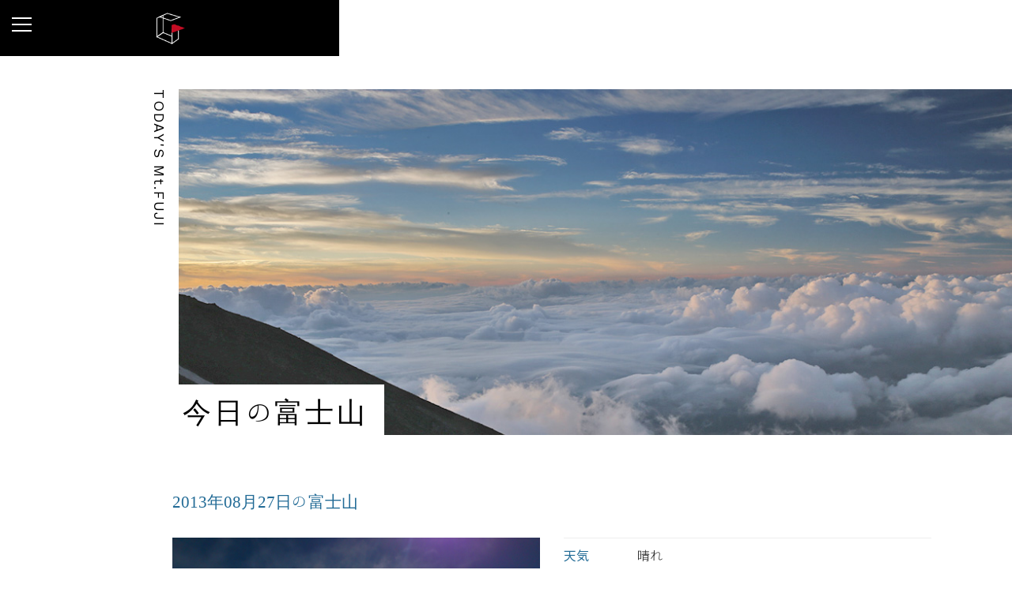

--- FILE ---
content_type: text/html; charset=UTF-8
request_url: https://goraikoukan.jp/today/?year=2013&month=08&day=27&no=853
body_size: 57312
content:
<!DOCTYPE html>
<html lang="ja">
  <head>
    <meta charset="utf-8">
    <meta http-equiv="X-UA-Compatible" content="IE=edge">
    <meta name="viewport" content="width=device-width, initial-scale=1.0">
    <meta name="keywords" content="今日の富士山,御来光館,八合五勺,気温">
    <meta name="description" content="">
    <meta name="author" content="">
	<link rel="shortcut icon" href="../images/favicon.ico">

    <title>2013/08/27 御来光館からの富士山 ｜ 富士山 山小屋 御来光館 （富士山八合五勺にある山小屋）</title>

	<link href="https://fonts.googleapis.com/css?family=workso:100,300,400,500,700" rel="stylesheet">
	
	
	<link rel="stylesheet" href="../css/animate.css">
	<link rel="stylesheet" href="../css/icomoon.css">
	<link rel="stylesheet" href="../css/bootstrap.css">
	<link rel="stylesheet" href="../css/flexslider.css">
	<link rel="stylesheet" href="../css/style.css">
	<link href="../css/magnific-popup.css" rel="stylesheet">
	<link href="../css/css/fontawesome-all.min.css" rel="stylesheet">


	<!-- Modernizr JS -->
	<script src="../js/modernizr-2.6.2.min.js"></script>
	<!-- FOR IE9 below -->
	<!--[if lt IE 9]>
	<script src="../js/respond.min.js"></script>
	<![endif]-->

<!-- Global site tag (gtag.js) - Google Analytics -->
<script async src="https://www.googletagmanager.com/gtag/js?id=UA-4119300-5"></script>
<script>
  window.dataLayer = window.dataLayer || [];
  function gtag(){dataLayer.push(arguments);}
  gtag('js', new Date());

  gtag('config', 'UA-4119300-5');
</script>
	</head>
	<body>
	<div id="fh5co-page">
<a href="#" class="js-fh5co-nav-toggle fh5co-nav-toggle"><i></i></a>

		<aside id="fh5co-aside" role="complementary" class="border js-fullheight">

			<nav id="fh5co-main-menu" role="navigation">
				<ul>
					<li><a href="https://www.goraikoukan.jp/">Home</a></li>
					<li><a href="../about/">About us</a></li>
					<li><a href="../today/">Today's Mt.Fuji</a></li>
					<li><a href="../about/#01">Facilities</a></li>
					<li><a href="../access/">Access</a></li>
					<li><a href="../faq/">FAQ</a></li>
					
					<li><a href="https://www.goraikoukan.jp/inquiry/">Contact</a></li>
				</ul>
			</nav>



		</aside>
		<div id="fh5co-main">
      <div id="fh5co-hero">
           <div class="col-left">
            <div class="row no-gutter">
            <div class="col-md-12">
               <div class="header-wrapper">
               <div class="header-logo">
                 </div>
            </div>
            </div>
				</div>
            </div>
				</div>
			<div class="fh5co-narrow-content-ful">
				
				<div class="row ">
				<div class="col-md-1">
				    <h3 class="h3_title text-vr pull-right">TODAY'S Mt.FUJI</h3>
				</div>
				<div class="col-md-11">
				<div class="mainVisual">
				    <img src="../images/today/mainvisual.jpg"  class="img-responsive" alt="今日の富士山" /></li>
				    
				</div>
				<h2 class="sub-title mincho">今日<span>の</span>富士山</h2>
				</div>
				</div>
			</div>
			
			<div class="fh5co-narrow-content">
				<div class="row ">
					<div class="col-md-11 col-md-offset-1">
						<h3 class="mincho text-primary">2013年08月27日の富士山</h3>
							<div class="row mt30">
								<div class="col-md-6">
									<p>
									<a href="../../up_img/new/853/new_00085301.JPG" class="popup-image">
									<img src="../../up_img/new/853/new_00085301.JPG" class="img-responsive mfp-zoom" alt="2013/08/27の富士山"></a>
									</p>
								</div>
								<div class="col-md-6">
									<div class="dl-striped">
										<dl>
										<dt>天気</dt>
										<dd>
晴れ										</dd>
										</dl>
										<dl>
										<dt>撮影日時</dt>
										<dd>2013.08.27　8:05</dd>
										</dl>
										<dl>
										<dt>撮影者</dt>
										<dd>御来光館</dd>
										</dl>
										<dl>
										    <dt>コメント</dt>
											<dd>気温：8℃<br />
風：微風<br />
登山者はやや多めです。<br />
8時05分</dd>
										</dl>
										<div class="pull-right mt20">
											<iframe src="https://www.facebook.com/plugins/like.php?href=http%3A%2F%2Fwww.goraikoukan.jp%2Fview%2F&amp;layout=button_count&amp;show_faces=true&amp;width=110&amp;action=like&amp;colorscheme=light&amp;height=21" scrolling="no" style="border:none; overflow:hidden; width:110px; height:21px; text-align:right;" allowtransparency="true" frameborder="0"></iframe>
										</div>
									</div>
								</div>
							</div>

							<div class="row mt40">
								<div class="col-md-12">
									<h3 class="mincho text-primary">今月の写真リスト</h3>
								</div>
								<div class="col-md-2 col-sm-3 col-xs-4 mt20">
									<a href="./?year=2013&month=08&day=31&no=872">
									<img src="../../up_img/new/872/new_00087201.gif" class="img-responsive" alt="2013.08.31の富士山">
									<div class="date text-center works">2013.08.31</div>
									</a>
								</div>
								<div class="col-md-2 col-sm-3 col-xs-4 mt20">
									<a href="./?year=2013&month=08&day=31&no=871">
									<img src="../../up_img/new/871/new_00087101.JPG" class="img-responsive" alt="2013.08.31の富士山">
									<div class="date text-center works">2013.08.31</div>
									</a>
								</div>
								<div class="col-md-2 col-sm-3 col-xs-4 mt20">
									<a href="./?year=2013&month=08&day=31&no=870">
									<img src="../../up_img/new/870/new_00087001.JPG" class="img-responsive" alt="2013.08.31の富士山">
									<div class="date text-center works">2013.08.31</div>
									</a>
								</div>
								<div class="col-md-2 col-sm-3 col-xs-4 mt20">
									<a href="./?year=2013&month=08&day=31&no=869">
									<img src="../../up_img/new/869/new_00086901.JPG" class="img-responsive" alt="2013.08.31の富士山">
									<div class="date text-center works">2013.08.31</div>
									</a>
								</div>
								<div class="col-md-2 col-sm-3 col-xs-4 mt20">
									<a href="./?year=2013&month=08&day=30&no=868">
									<img src="../../up_img/new/868/new_00086801.jpg" class="img-responsive" alt="2013.08.30の富士山">
									<div class="date text-center works">2013.08.30</div>
									</a>
								</div>
								<div class="col-md-2 col-sm-3 col-xs-4 mt20">
									<a href="./?year=2013&month=08&day=30&no=867">
									<img src="../../up_img/new/867/new_00086701.gif" class="img-responsive" alt="2013.08.30の富士山">
									<div class="date text-center works">2013.08.30</div>
									</a>
								</div>
								<div class="col-md-2 col-sm-3 col-xs-4 mt20">
									<a href="./?year=2013&month=08&day=30&no=866">
									<img src="../../up_img/new/866/new_00086601.JPG" class="img-responsive" alt="2013.08.30の富士山">
									<div class="date text-center works">2013.08.30</div>
									</a>
								</div>
								<div class="col-md-2 col-sm-3 col-xs-4 mt20">
									<a href="./?year=2013&month=08&day=30&no=865">
									<img src="../../up_img/new/865/new_00086501.JPG" class="img-responsive" alt="2013.08.30の富士山">
									<div class="date text-center works">2013.08.30</div>
									</a>
								</div>
								<div class="col-md-2 col-sm-3 col-xs-4 mt20">
									<a href="./?year=2013&month=08&day=30&no=864">
									<img src="../../up_img/new/864/new_00086401.jpg" class="img-responsive" alt="2013.08.30の富士山">
									<div class="date text-center works">2013.08.30</div>
									</a>
								</div>
								<div class="col-md-2 col-sm-3 col-xs-4 mt20">
									<a href="./?year=2013&month=08&day=29&no=863">
									<img src="../../up_img/new/863/new_00086301.gif" class="img-responsive" alt="2013.08.29の富士山">
									<div class="date text-center works">2013.08.29</div>
									</a>
								</div>
								<div class="col-md-2 col-sm-3 col-xs-4 mt20">
									<a href="./?year=2013&month=08&day=29&no=862">
									<img src="../../up_img/new/862/new_00086201.JPG" class="img-responsive" alt="2013.08.29の富士山">
									<div class="date text-center works">2013.08.29</div>
									</a>
								</div>
								<div class="col-md-2 col-sm-3 col-xs-4 mt20">
									<a href="./?year=2013&month=08&day=29&no=861">
									<img src="../../up_img/new/861/new_00086101.JPG" class="img-responsive" alt="2013.08.29の富士山">
									<div class="date text-center works">2013.08.29</div>
									</a>
								</div>
								<div class="col-md-2 col-sm-3 col-xs-4 mt20">
									<a href="./?year=2013&month=08&day=29&no=860">
									<img src="../../up_img/new/860/new_00086001.JPG" class="img-responsive" alt="2013.08.29の富士山">
									<div class="date text-center works">2013.08.29</div>
									</a>
								</div>
								<div class="col-md-2 col-sm-3 col-xs-4 mt20">
									<a href="./?year=2013&month=08&day=28&no=859">
									<img src="../../up_img/new/859/new_00085901.gif" class="img-responsive" alt="2013.08.28の富士山">
									<div class="date text-center works">2013.08.28</div>
									</a>
								</div>
								<div class="col-md-2 col-sm-3 col-xs-4 mt20">
									<a href="./?year=2013&month=08&day=28&no=858">
									<img src="../../up_img/new/858/new_00085801.JPG" class="img-responsive" alt="2013.08.28の富士山">
									<div class="date text-center works">2013.08.28</div>
									</a>
								</div>
								<div class="col-md-2 col-sm-3 col-xs-4 mt20">
									<a href="./?year=2013&month=08&day=28&no=857">
									<img src="../../up_img/new/857/new_00085701.JPG" class="img-responsive" alt="2013.08.28の富士山">
									<div class="date text-center works">2013.08.28</div>
									</a>
								</div>
								<div class="col-md-2 col-sm-3 col-xs-4 mt20">
									<a href="./?year=2013&month=08&day=28&no=856">
									<img src="../../up_img/new/856/new_00085601.JPG" class="img-responsive" alt="2013.08.28の富士山">
									<div class="date text-center works">2013.08.28</div>
									</a>
								</div>
								<div class="col-md-2 col-sm-3 col-xs-4 mt20">
									<a href="./?year=2013&month=08&day=27&no=855">
									<img src="../../up_img/new/855/new_00085501.gif" class="img-responsive" alt="2013.08.27の富士山">
									<div class="date text-center works">2013.08.27</div>
									</a>
								</div>
								<div class="col-md-2 col-sm-3 col-xs-4 mt20">
									<a href="./?year=2013&month=08&day=27&no=854">
									<img src="../../up_img/new/854/new_00085401.JPG" class="img-responsive" alt="2013.08.27の富士山">
									<div class="date text-center works">2013.08.27</div>
									</a>
								</div>
								<div class="col-md-2 col-sm-3 col-xs-4 mt20">
									<a href="./?year=2013&month=08&day=27&no=853">
									<img src="../../up_img/new/853/new_00085301.JPG" class="img-responsive" alt="2013.08.27の富士山">
									<div class="date text-center works">2013.08.27</div>
									</a>
								</div>
								<div class="col-md-2 col-sm-3 col-xs-4 mt20">
									<a href="./?year=2013&month=08&day=27&no=852">
									<img src="../../up_img/new/852/new_00085201.JPG" class="img-responsive" alt="2013.08.27の富士山">
									<div class="date text-center works">2013.08.27</div>
									</a>
								</div>
								<div class="col-md-2 col-sm-3 col-xs-4 mt20">
									<a href="./?year=2013&month=08&day=26&no=851">
									<img src="../../up_img/new/851/new_00085101.gif" class="img-responsive" alt="2013.08.26の富士山">
									<div class="date text-center works">2013.08.26</div>
									</a>
								</div>
								<div class="col-md-2 col-sm-3 col-xs-4 mt20">
									<a href="./?year=2013&month=08&day=26&no=850">
									<img src="../../up_img/new/850/new_00085001.JPG" class="img-responsive" alt="2013.08.26の富士山">
									<div class="date text-center works">2013.08.26</div>
									</a>
								</div>
								<div class="col-md-2 col-sm-3 col-xs-4 mt20">
									<a href="./?year=2013&month=08&day=26&no=849">
									<img src="../../up_img/new/849/new_00084901.JPG" class="img-responsive" alt="2013.08.26の富士山">
									<div class="date text-center works">2013.08.26</div>
									</a>
								</div>
								<div class="col-md-2 col-sm-3 col-xs-4 mt20">
									<a href="./?year=2013&month=08&day=26&no=848">
									<img src="../../up_img/new/848/new_00084801.JPG" class="img-responsive" alt="2013.08.26の富士山">
									<div class="date text-center works">2013.08.26</div>
									</a>
								</div>
								<div class="col-md-2 col-sm-3 col-xs-4 mt20">
									<a href="./?year=2013&month=08&day=25&no=847">
									<img src="../../up_img/new/847/new_00084701.gif" class="img-responsive" alt="2013.08.25の富士山">
									<div class="date text-center works">2013.08.25</div>
									</a>
								</div>
								<div class="col-md-2 col-sm-3 col-xs-4 mt20">
									<a href="./?year=2013&month=08&day=25&no=846">
									<img src="../../up_img/new/846/new_00084601.JPG" class="img-responsive" alt="2013.08.25の富士山">
									<div class="date text-center works">2013.08.25</div>
									</a>
								</div>
								<div class="col-md-2 col-sm-3 col-xs-4 mt20">
									<a href="./?year=2013&month=08&day=25&no=845">
									<img src="../../up_img/new/845/new_00084501.JPG" class="img-responsive" alt="2013.08.25の富士山">
									<div class="date text-center works">2013.08.25</div>
									</a>
								</div>
								<div class="col-md-2 col-sm-3 col-xs-4 mt20">
									<a href="./?year=2013&month=08&day=25&no=844">
									<img src="../../up_img/new/844/new_00084401.JPG" class="img-responsive" alt="2013.08.25の富士山">
									<div class="date text-center works">2013.08.25</div>
									</a>
								</div>
								<div class="col-md-2 col-sm-3 col-xs-4 mt20">
									<a href="./?year=2013&month=08&day=24&no=843">
									<img src="../../up_img/new/843/new_00084301.gif" class="img-responsive" alt="2013.08.24の富士山">
									<div class="date text-center works">2013.08.24</div>
									</a>
								</div>
								<div class="col-md-2 col-sm-3 col-xs-4 mt20">
									<a href="./?year=2013&month=08&day=24&no=842">
									<img src="../../up_img/new/842/new_00084201.JPG" class="img-responsive" alt="2013.08.24の富士山">
									<div class="date text-center works">2013.08.24</div>
									</a>
								</div>
								<div class="col-md-2 col-sm-3 col-xs-4 mt20">
									<a href="./?year=2013&month=08&day=24&no=841">
									<img src="../../up_img/new/841/new_00084101.JPG" class="img-responsive" alt="2013.08.24の富士山">
									<div class="date text-center works">2013.08.24</div>
									</a>
								</div>
								<div class="col-md-2 col-sm-3 col-xs-4 mt20">
									<a href="./?year=2013&month=08&day=24&no=840">
									<img src="../../up_img/new/840/new_00084001.JPG" class="img-responsive" alt="2013.08.24の富士山">
									<div class="date text-center works">2013.08.24</div>
									</a>
								</div>
								<div class="col-md-2 col-sm-3 col-xs-4 mt20">
									<a href="./?year=2013&month=08&day=23&no=839">
									<img src="../../up_img/new/839/new_00083901.gif" class="img-responsive" alt="2013.08.23の富士山">
									<div class="date text-center works">2013.08.23</div>
									</a>
								</div>
								<div class="col-md-2 col-sm-3 col-xs-4 mt20">
									<a href="./?year=2013&month=08&day=23&no=838">
									<img src="../../up_img/new/838/new_00083801.JPG" class="img-responsive" alt="2013.08.23の富士山">
									<div class="date text-center works">2013.08.23</div>
									</a>
								</div>
								<div class="col-md-2 col-sm-3 col-xs-4 mt20">
									<a href="./?year=2013&month=08&day=23&no=837">
									<img src="../../up_img/new/837/new_00083701.jpg" class="img-responsive" alt="2013.08.23の富士山">
									<div class="date text-center works">2013.08.23</div>
									</a>
								</div>
								<div class="col-md-2 col-sm-3 col-xs-4 mt20">
									<a href="./?year=2013&month=08&day=23&no=836">
									<img src="../../up_img/new/836/new_00083601.JPG" class="img-responsive" alt="2013.08.23の富士山">
									<div class="date text-center works">2013.08.23</div>
									</a>
								</div>
								<div class="col-md-2 col-sm-3 col-xs-4 mt20">
									<a href="./?year=2013&month=08&day=23&no=835">
									<img src="../../up_img/new/835/new_00083501.jpg" class="img-responsive" alt="2013.08.23の富士山">
									<div class="date text-center works">2013.08.23</div>
									</a>
								</div>
								<div class="col-md-2 col-sm-3 col-xs-4 mt20">
									<a href="./?year=2013&month=08&day=22&no=834">
									<img src="../../up_img/new/834/new_00083401.gif" class="img-responsive" alt="2013.08.22の富士山">
									<div class="date text-center works">2013.08.22</div>
									</a>
								</div>
								<div class="col-md-2 col-sm-3 col-xs-4 mt20">
									<a href="./?year=2013&month=08&day=22&no=833">
									<img src="../../up_img/new/833/new_00083301.JPG" class="img-responsive" alt="2013.08.22の富士山">
									<div class="date text-center works">2013.08.22</div>
									</a>
								</div>
								<div class="col-md-2 col-sm-3 col-xs-4 mt20">
									<a href="./?year=2013&month=08&day=22&no=832">
									<img src="../../up_img/new/832/new_00083201.jpg" class="img-responsive" alt="2013.08.22の富士山">
									<div class="date text-center works">2013.08.22</div>
									</a>
								</div>
								<div class="col-md-2 col-sm-3 col-xs-4 mt20">
									<a href="./?year=2013&month=08&day=22&no=831">
									<img src="../../up_img/new/831/new_00083101.JPG" class="img-responsive" alt="2013.08.22の富士山">
									<div class="date text-center works">2013.08.22</div>
									</a>
								</div>
								<div class="col-md-2 col-sm-3 col-xs-4 mt20">
									<a href="./?year=2013&month=08&day=21&no=830">
									<img src="../../up_img/new/830/new_00083001.gif" class="img-responsive" alt="2013.08.21の富士山">
									<div class="date text-center works">2013.08.21</div>
									</a>
								</div>
								<div class="col-md-2 col-sm-3 col-xs-4 mt20">
									<a href="./?year=2013&month=08&day=21&no=829">
									<img src="../../up_img/new/829/new_00082901.JPG" class="img-responsive" alt="2013.08.21の富士山">
									<div class="date text-center works">2013.08.21</div>
									</a>
								</div>
								<div class="col-md-2 col-sm-3 col-xs-4 mt20">
									<a href="./?year=2013&month=08&day=21&no=828">
									<img src="../../up_img/new/828/new_00082801.JPG" class="img-responsive" alt="2013.08.21の富士山">
									<div class="date text-center works">2013.08.21</div>
									</a>
								</div>
								<div class="col-md-2 col-sm-3 col-xs-4 mt20">
									<a href="./?year=2013&month=08&day=21&no=827">
									<img src="../../up_img/new/827/new_00082701.JPG" class="img-responsive" alt="2013.08.21の富士山">
									<div class="date text-center works">2013.08.21</div>
									</a>
								</div>
								<div class="col-md-2 col-sm-3 col-xs-4 mt20">
									<a href="./?year=2013&month=08&day=20&no=826">
									<img src="../../up_img/new/826/new_00082601.gif" class="img-responsive" alt="2013.08.20の富士山">
									<div class="date text-center works">2013.08.20</div>
									</a>
								</div>
								<div class="col-md-2 col-sm-3 col-xs-4 mt20">
									<a href="./?year=2013&month=08&day=20&no=825">
									<img src="../../up_img/new/825/new_00082501.JPG" class="img-responsive" alt="2013.08.20の富士山">
									<div class="date text-center works">2013.08.20</div>
									</a>
								</div>
								<div class="col-md-2 col-sm-3 col-xs-4 mt20">
									<a href="./?year=2013&month=08&day=20&no=824">
									<img src="../../up_img/new/824/new_00082401.JPG" class="img-responsive" alt="2013.08.20の富士山">
									<div class="date text-center works">2013.08.20</div>
									</a>
								</div>
								<div class="col-md-2 col-sm-3 col-xs-4 mt20">
									<a href="./?year=2013&month=08&day=20&no=823">
									<img src="../../up_img/new/823/new_00082301.JPG" class="img-responsive" alt="2013.08.20の富士山">
									<div class="date text-center works">2013.08.20</div>
									</a>
								</div>
								<div class="col-md-2 col-sm-3 col-xs-4 mt20">
									<a href="./?year=2013&month=08&day=19&no=822">
									<img src="../../up_img/new/822/new_00082201.gif" class="img-responsive" alt="2013.08.19の富士山">
									<div class="date text-center works">2013.08.19</div>
									</a>
								</div>
								<div class="col-md-2 col-sm-3 col-xs-4 mt20">
									<a href="./?year=2013&month=08&day=19&no=821">
									<img src="../../up_img/new/821/new_00082101.JPG" class="img-responsive" alt="2013.08.19の富士山">
									<div class="date text-center works">2013.08.19</div>
									</a>
								</div>
								<div class="col-md-2 col-sm-3 col-xs-4 mt20">
									<a href="./?year=2013&month=08&day=19&no=820">
									<img src="../../up_img/new/820/new_00082001.jpg" class="img-responsive" alt="2013.08.19の富士山">
									<div class="date text-center works">2013.08.19</div>
									</a>
								</div>
								<div class="col-md-2 col-sm-3 col-xs-4 mt20">
									<a href="./?year=2013&month=08&day=19&no=819">
									<img src="../../up_img/new/819/new_00081901.JPG" class="img-responsive" alt="2013.08.19の富士山">
									<div class="date text-center works">2013.08.19</div>
									</a>
								</div>
								<div class="col-md-2 col-sm-3 col-xs-4 mt20">
									<a href="./?year=2013&month=08&day=18&no=818">
									<img src="../../up_img/new/818/new_00081801.gif" class="img-responsive" alt="2013.08.18の富士山">
									<div class="date text-center works">2013.08.18</div>
									</a>
								</div>
								<div class="col-md-2 col-sm-3 col-xs-4 mt20">
									<a href="./?year=2013&month=08&day=18&no=817">
									<img src="../../up_img/new/817/new_00081701.JPG" class="img-responsive" alt="2013.08.18の富士山">
									<div class="date text-center works">2013.08.18</div>
									</a>
								</div>
								<div class="col-md-2 col-sm-3 col-xs-4 mt20">
									<a href="./?year=2013&month=08&day=18&no=816">
									<img src="../../up_img/new/816/new_00081601.JPG" class="img-responsive" alt="2013.08.18の富士山">
									<div class="date text-center works">2013.08.18</div>
									</a>
								</div>
								<div class="col-md-2 col-sm-3 col-xs-4 mt20">
									<a href="./?year=2013&month=08&day=18&no=815">
									<img src="../../up_img/new/815/new_00081501.JPG" class="img-responsive" alt="2013.08.18の富士山">
									<div class="date text-center works">2013.08.18</div>
									</a>
								</div>
								<div class="col-md-2 col-sm-3 col-xs-4 mt20">
									<a href="./?year=2013&month=08&day=17&no=814">
									<img src="../../up_img/new/814/new_00081401.gif" class="img-responsive" alt="2013.08.17の富士山">
									<div class="date text-center works">2013.08.17</div>
									</a>
								</div>
								<div class="col-md-2 col-sm-3 col-xs-4 mt20">
									<a href="./?year=2013&month=08&day=17&no=813">
									<img src="../../up_img/new/813/new_00081301.JPG" class="img-responsive" alt="2013.08.17の富士山">
									<div class="date text-center works">2013.08.17</div>
									</a>
								</div>
								<div class="col-md-2 col-sm-3 col-xs-4 mt20">
									<a href="./?year=2013&month=08&day=17&no=812">
									<img src="../../up_img/new/812/new_00081201.JPG" class="img-responsive" alt="2013.08.17の富士山">
									<div class="date text-center works">2013.08.17</div>
									</a>
								</div>
								<div class="col-md-2 col-sm-3 col-xs-4 mt20">
									<a href="./?year=2013&month=08&day=17&no=811">
									<img src="../../up_img/new/811/new_00081101.JPG" class="img-responsive" alt="2013.08.17の富士山">
									<div class="date text-center works">2013.08.17</div>
									</a>
								</div>
								<div class="col-md-2 col-sm-3 col-xs-4 mt20">
									<a href="./?year=2013&month=08&day=16&no=810">
									<img src="../../up_img/new/810/new_00081001.gif" class="img-responsive" alt="2013.08.16の富士山">
									<div class="date text-center works">2013.08.16</div>
									</a>
								</div>
								<div class="col-md-2 col-sm-3 col-xs-4 mt20">
									<a href="./?year=2013&month=08&day=16&no=809">
									<img src="../../up_img/new/809/new_00080901.JPG" class="img-responsive" alt="2013.08.16の富士山">
									<div class="date text-center works">2013.08.16</div>
									</a>
								</div>
								<div class="col-md-2 col-sm-3 col-xs-4 mt20">
									<a href="./?year=2013&month=08&day=16&no=808">
									<img src="../../up_img/new/808/new_00080801.JPG" class="img-responsive" alt="2013.08.16の富士山">
									<div class="date text-center works">2013.08.16</div>
									</a>
								</div>
								<div class="col-md-2 col-sm-3 col-xs-4 mt20">
									<a href="./?year=2013&month=08&day=16&no=807">
									<img src="../../up_img/new/807/new_00080701.jpg" class="img-responsive" alt="2013.08.16の富士山">
									<div class="date text-center works">2013.08.16</div>
									</a>
								</div>
								<div class="col-md-2 col-sm-3 col-xs-4 mt20">
									<a href="./?year=2013&month=08&day=15&no=806">
									<img src="../../up_img/new/806/new_00080601.JPG" class="img-responsive" alt="2013.08.15の富士山">
									<div class="date text-center works">2013.08.15</div>
									</a>
								</div>
								<div class="col-md-2 col-sm-3 col-xs-4 mt20">
									<a href="./?year=2013&month=08&day=15&no=804">
									<img src="../../up_img/new/804/new_00080401.gif" class="img-responsive" alt="2013.08.15の富士山">
									<div class="date text-center works">2013.08.15</div>
									</a>
								</div>
								<div class="col-md-2 col-sm-3 col-xs-4 mt20">
									<a href="./?year=2013&month=08&day=15&no=803">
									<img src="../../up_img/new/803/new_00080301.JPG" class="img-responsive" alt="2013.08.15の富士山">
									<div class="date text-center works">2013.08.15</div>
									</a>
								</div>
								<div class="col-md-2 col-sm-3 col-xs-4 mt20">
									<a href="./?year=2013&month=08&day=15&no=802">
									<img src="../../up_img/new/802/new_00080201.JPG" class="img-responsive" alt="2013.08.15の富士山">
									<div class="date text-center works">2013.08.15</div>
									</a>
								</div>
								<div class="col-md-2 col-sm-3 col-xs-4 mt20">
									<a href="./?year=2013&month=08&day=15&no=801">
									<img src="../../up_img/new/801/new_00080101.JPG" class="img-responsive" alt="2013.08.15の富士山">
									<div class="date text-center works">2013.08.15</div>
									</a>
								</div>
								<div class="col-md-2 col-sm-3 col-xs-4 mt20">
									<a href="./?year=2013&month=08&day=14&no=800">
									<img src="../../up_img/new/800/new_00080001.gif" class="img-responsive" alt="2013.08.14の富士山">
									<div class="date text-center works">2013.08.14</div>
									</a>
								</div>
								<div class="col-md-2 col-sm-3 col-xs-4 mt20">
									<a href="./?year=2013&month=08&day=14&no=799">
									<img src="../../up_img/new/799/new_00079901.JPG" class="img-responsive" alt="2013.08.14の富士山">
									<div class="date text-center works">2013.08.14</div>
									</a>
								</div>
								<div class="col-md-2 col-sm-3 col-xs-4 mt20">
									<a href="./?year=2013&month=08&day=14&no=798">
									<img src="../../up_img/new/798/new_00079801.JPG" class="img-responsive" alt="2013.08.14の富士山">
									<div class="date text-center works">2013.08.14</div>
									</a>
								</div>
								<div class="col-md-2 col-sm-3 col-xs-4 mt20">
									<a href="./?year=2013&month=08&day=14&no=797">
									<img src="../../up_img/new/797/new_00079701.JPG" class="img-responsive" alt="2013.08.14の富士山">
									<div class="date text-center works">2013.08.14</div>
									</a>
								</div>
								<div class="col-md-2 col-sm-3 col-xs-4 mt20">
									<a href="./?year=2013&month=08&day=13&no=796">
									<img src="../../up_img/new/796/new_00079601.gif" class="img-responsive" alt="2013.08.13の富士山">
									<div class="date text-center works">2013.08.13</div>
									</a>
								</div>
								<div class="col-md-2 col-sm-3 col-xs-4 mt20">
									<a href="./?year=2013&month=08&day=13&no=795">
									<img src="../../up_img/new/795/new_00079501.JPG" class="img-responsive" alt="2013.08.13の富士山">
									<div class="date text-center works">2013.08.13</div>
									</a>
								</div>
								<div class="col-md-2 col-sm-3 col-xs-4 mt20">
									<a href="./?year=2013&month=08&day=13&no=794">
									<img src="../../up_img/new/794/new_00079401.JPG" class="img-responsive" alt="2013.08.13の富士山">
									<div class="date text-center works">2013.08.13</div>
									</a>
								</div>
								<div class="col-md-2 col-sm-3 col-xs-4 mt20">
									<a href="./?year=2013&month=08&day=13&no=793">
									<img src="../../up_img/new/793/new_00079301.jpg" class="img-responsive" alt="2013.08.13の富士山">
									<div class="date text-center works">2013.08.13</div>
									</a>
								</div>
								<div class="col-md-2 col-sm-3 col-xs-4 mt20">
									<a href="./?year=2013&month=08&day=12&no=792">
									<img src="../../up_img/new/792/new_00079201.gif" class="img-responsive" alt="2013.08.12の富士山">
									<div class="date text-center works">2013.08.12</div>
									</a>
								</div>
								<div class="col-md-2 col-sm-3 col-xs-4 mt20">
									<a href="./?year=2013&month=08&day=12&no=791">
									<img src="../../up_img/new/791/new_00079101.JPG" class="img-responsive" alt="2013.08.12の富士山">
									<div class="date text-center works">2013.08.12</div>
									</a>
								</div>
								<div class="col-md-2 col-sm-3 col-xs-4 mt20">
									<a href="./?year=2013&month=08&day=12&no=790">
									<img src="../../up_img/new/790/new_00079001.jpg" class="img-responsive" alt="2013.08.12の富士山">
									<div class="date text-center works">2013.08.12</div>
									</a>
								</div>
								<div class="col-md-2 col-sm-3 col-xs-4 mt20">
									<a href="./?year=2013&month=08&day=12&no=789">
									<img src="../../up_img/new/789/new_00078901.JPG" class="img-responsive" alt="2013.08.12の富士山">
									<div class="date text-center works">2013.08.12</div>
									</a>
								</div>
								<div class="col-md-2 col-sm-3 col-xs-4 mt20">
									<a href="./?year=2013&month=08&day=11&no=788">
									<img src="../../up_img/new/788/new_00078801.gif" class="img-responsive" alt="2013.08.11の富士山">
									<div class="date text-center works">2013.08.11</div>
									</a>
								</div>
								<div class="col-md-2 col-sm-3 col-xs-4 mt20">
									<a href="./?year=2013&month=08&day=11&no=787">
									<img src="../../up_img/new/787/new_00078701.JPG" class="img-responsive" alt="2013.08.11の富士山">
									<div class="date text-center works">2013.08.11</div>
									</a>
								</div>
								<div class="col-md-2 col-sm-3 col-xs-4 mt20">
									<a href="./?year=2013&month=08&day=11&no=786">
									<img src="../../up_img/new/786/new_00078601.JPG" class="img-responsive" alt="2013.08.11の富士山">
									<div class="date text-center works">2013.08.11</div>
									</a>
								</div>
								<div class="col-md-2 col-sm-3 col-xs-4 mt20">
									<a href="./?year=2013&month=08&day=11&no=785">
									<img src="../../up_img/new/785/new_00078501.JPG" class="img-responsive" alt="2013.08.11の富士山">
									<div class="date text-center works">2013.08.11</div>
									</a>
								</div>
								<div class="col-md-2 col-sm-3 col-xs-4 mt20">
									<a href="./?year=2013&month=08&day=10&no=784">
									<img src="../../up_img/new/784/new_00078401.gif" class="img-responsive" alt="2013.08.10の富士山">
									<div class="date text-center works">2013.08.10</div>
									</a>
								</div>
								<div class="col-md-2 col-sm-3 col-xs-4 mt20">
									<a href="./?year=2013&month=08&day=10&no=783">
									<img src="../../up_img/new/783/new_00078301.JPG" class="img-responsive" alt="2013.08.10の富士山">
									<div class="date text-center works">2013.08.10</div>
									</a>
								</div>
								<div class="col-md-2 col-sm-3 col-xs-4 mt20">
									<a href="./?year=2013&month=08&day=10&no=782">
									<img src="../../up_img/new/782/new_00078201.JPG" class="img-responsive" alt="2013.08.10の富士山">
									<div class="date text-center works">2013.08.10</div>
									</a>
								</div>
								<div class="col-md-2 col-sm-3 col-xs-4 mt20">
									<a href="./?year=2013&month=08&day=09&no=781">
									<img src="../../up_img/new/781/new_00078101.gif" class="img-responsive" alt="2013.08.09の富士山">
									<div class="date text-center works">2013.08.09</div>
									</a>
								</div>
								<div class="col-md-2 col-sm-3 col-xs-4 mt20">
									<a href="./?year=2013&month=08&day=09&no=780">
									<img src="../../up_img/new/780/new_00078001.JPG" class="img-responsive" alt="2013.08.09の富士山">
									<div class="date text-center works">2013.08.09</div>
									</a>
								</div>
								<div class="col-md-2 col-sm-3 col-xs-4 mt20">
									<a href="./?year=2013&month=08&day=09&no=779">
									<img src="../../up_img/new/779/new_00077901.JPG" class="img-responsive" alt="2013.08.09の富士山">
									<div class="date text-center works">2013.08.09</div>
									</a>
								</div>
								<div class="col-md-2 col-sm-3 col-xs-4 mt20">
									<a href="./?year=2013&month=08&day=09&no=778">
									<img src="../../up_img/new/778/new_00077801.JPG" class="img-responsive" alt="2013.08.09の富士山">
									<div class="date text-center works">2013.08.09</div>
									</a>
								</div>
								<div class="col-md-2 col-sm-3 col-xs-4 mt20">
									<a href="./?year=2013&month=08&day=08&no=777">
									<img src="../../up_img/new/777/new_00077701.gif" class="img-responsive" alt="2013.08.08の富士山">
									<div class="date text-center works">2013.08.08</div>
									</a>
								</div>
								<div class="col-md-2 col-sm-3 col-xs-4 mt20">
									<a href="./?year=2013&month=08&day=08&no=776">
									<img src="../../up_img/new/776/new_00077601.JPG" class="img-responsive" alt="2013.08.08の富士山">
									<div class="date text-center works">2013.08.08</div>
									</a>
								</div>
								<div class="col-md-2 col-sm-3 col-xs-4 mt20">
									<a href="./?year=2013&month=08&day=08&no=775">
									<img src="../../up_img/new/775/new_00077501.JPG" class="img-responsive" alt="2013.08.08の富士山">
									<div class="date text-center works">2013.08.08</div>
									</a>
								</div>
								<div class="col-md-2 col-sm-3 col-xs-4 mt20">
									<a href="./?year=2013&month=08&day=08&no=774">
									<img src="../../up_img/new/774/new_00077401.JPG" class="img-responsive" alt="2013.08.08の富士山">
									<div class="date text-center works">2013.08.08</div>
									</a>
								</div>
								<div class="col-md-2 col-sm-3 col-xs-4 mt20">
									<a href="./?year=2013&month=08&day=07&no=773">
									<img src="../../up_img/new/773/new_00077301.gif" class="img-responsive" alt="2013.08.07の富士山">
									<div class="date text-center works">2013.08.07</div>
									</a>
								</div>
								<div class="col-md-2 col-sm-3 col-xs-4 mt20">
									<a href="./?year=2013&month=08&day=07&no=772">
									<img src="../../up_img/new/772/new_00077201.JPG" class="img-responsive" alt="2013.08.07の富士山">
									<div class="date text-center works">2013.08.07</div>
									</a>
								</div>
								<div class="col-md-2 col-sm-3 col-xs-4 mt20">
									<a href="./?year=2013&month=08&day=07&no=771">
									<img src="../../up_img/new/771/new_00077101.JPG" class="img-responsive" alt="2013.08.07の富士山">
									<div class="date text-center works">2013.08.07</div>
									</a>
								</div>
								<div class="col-md-2 col-sm-3 col-xs-4 mt20">
									<a href="./?year=2013&month=08&day=07&no=770">
									<img src="../../up_img/new/770/new_00077001.JPG" class="img-responsive" alt="2013.08.07の富士山">
									<div class="date text-center works">2013.08.07</div>
									</a>
								</div>
								<div class="col-md-2 col-sm-3 col-xs-4 mt20">
									<a href="./?year=2013&month=08&day=06&no=769">
									<img src="../../up_img/new/769/new_00076901.gif" class="img-responsive" alt="2013.08.06の富士山">
									<div class="date text-center works">2013.08.06</div>
									</a>
								</div>
								<div class="col-md-2 col-sm-3 col-xs-4 mt20">
									<a href="./?year=2013&month=08&day=06&no=768">
									<img src="../../up_img/new/768/new_00076801.JPG" class="img-responsive" alt="2013.08.06の富士山">
									<div class="date text-center works">2013.08.06</div>
									</a>
								</div>
								<div class="col-md-2 col-sm-3 col-xs-4 mt20">
									<a href="./?year=2013&month=08&day=06&no=767">
									<img src="../../up_img/new/767/new_00076701.JPG" class="img-responsive" alt="2013.08.06の富士山">
									<div class="date text-center works">2013.08.06</div>
									</a>
								</div>
								<div class="col-md-2 col-sm-3 col-xs-4 mt20">
									<a href="./?year=2013&month=08&day=06&no=766">
									<img src="../../up_img/new/766/new_00076601.JPG" class="img-responsive" alt="2013.08.06の富士山">
									<div class="date text-center works">2013.08.06</div>
									</a>
								</div>
								<div class="col-md-2 col-sm-3 col-xs-4 mt20">
									<a href="./?year=2013&month=08&day=05&no=765">
									<img src="../../up_img/new/765/new_00076501.gif" class="img-responsive" alt="2013.08.05の富士山">
									<div class="date text-center works">2013.08.05</div>
									</a>
								</div>
								<div class="col-md-2 col-sm-3 col-xs-4 mt20">
									<a href="./?year=2013&month=08&day=05&no=764">
									<img src="../../up_img/new/764/new_00076401.JPG" class="img-responsive" alt="2013.08.05の富士山">
									<div class="date text-center works">2013.08.05</div>
									</a>
								</div>
								<div class="col-md-2 col-sm-3 col-xs-4 mt20">
									<a href="./?year=2013&month=08&day=05&no=763">
									<img src="../../up_img/new/763/new_00076301.jpg" class="img-responsive" alt="2013.08.05の富士山">
									<div class="date text-center works">2013.08.05</div>
									</a>
								</div>
								<div class="col-md-2 col-sm-3 col-xs-4 mt20">
									<a href="./?year=2013&month=08&day=05&no=762">
									<img src="../../up_img/new/762/new_00076201.JPG" class="img-responsive" alt="2013.08.05の富士山">
									<div class="date text-center works">2013.08.05</div>
									</a>
								</div>
								<div class="col-md-2 col-sm-3 col-xs-4 mt20">
									<a href="./?year=2013&month=08&day=04&no=761">
									<img src="../../up_img/new/761/new_00076101.gif" class="img-responsive" alt="2013.08.04の富士山">
									<div class="date text-center works">2013.08.04</div>
									</a>
								</div>
								<div class="col-md-2 col-sm-3 col-xs-4 mt20">
									<a href="./?year=2013&month=08&day=04&no=760">
									<img src="../../up_img/new/760/new_00076001.JPG" class="img-responsive" alt="2013.08.04の富士山">
									<div class="date text-center works">2013.08.04</div>
									</a>
								</div>
								<div class="col-md-2 col-sm-3 col-xs-4 mt20">
									<a href="./?year=2013&month=08&day=04&no=759">
									<img src="../../up_img/new/759/new_00075901.JPG" class="img-responsive" alt="2013.08.04の富士山">
									<div class="date text-center works">2013.08.04</div>
									</a>
								</div>
								<div class="col-md-2 col-sm-3 col-xs-4 mt20">
									<a href="./?year=2013&month=08&day=04&no=758">
									<img src="../../up_img/new/758/new_00075801.jpg" class="img-responsive" alt="2013.08.04の富士山">
									<div class="date text-center works">2013.08.04</div>
									</a>
								</div>
								<div class="col-md-2 col-sm-3 col-xs-4 mt20">
									<a href="./?year=2013&month=08&day=03&no=757">
									<img src="../../up_img/new/757/new_00075701.JPG" class="img-responsive" alt="2013.08.03の富士山">
									<div class="date text-center works">2013.08.03</div>
									</a>
								</div>
								<div class="col-md-2 col-sm-3 col-xs-4 mt20">
									<a href="./?year=2013&month=08&day=03&no=756">
									<img src="../../up_img/new/756/new_00075601.JPG" class="img-responsive" alt="2013.08.03の富士山">
									<div class="date text-center works">2013.08.03</div>
									</a>
								</div>
								<div class="col-md-2 col-sm-3 col-xs-4 mt20">
									<a href="./?year=2013&month=08&day=03&no=755">
									<img src="../../up_img/new/755/new_00075501.JPG" class="img-responsive" alt="2013.08.03の富士山">
									<div class="date text-center works">2013.08.03</div>
									</a>
								</div>
								<div class="col-md-2 col-sm-3 col-xs-4 mt20">
									<a href="./?year=2013&month=08&day=02&no=754">
									<img src="../../up_img/new/754/new_00075401.gif" class="img-responsive" alt="2013.08.02の富士山">
									<div class="date text-center works">2013.08.02</div>
									</a>
								</div>
								<div class="col-md-2 col-sm-3 col-xs-4 mt20">
									<a href="./?year=2013&month=08&day=02&no=753">
									<img src="../../up_img/new/753/new_00075301.JPG" class="img-responsive" alt="2013.08.02の富士山">
									<div class="date text-center works">2013.08.02</div>
									</a>
								</div>
								<div class="col-md-2 col-sm-3 col-xs-4 mt20">
									<a href="./?year=2013&month=08&day=02&no=752">
									<img src="../../up_img/new/752/new_00075201.JPG" class="img-responsive" alt="2013.08.02の富士山">
									<div class="date text-center works">2013.08.02</div>
									</a>
								</div>
								<div class="col-md-2 col-sm-3 col-xs-4 mt20">
									<a href="./?year=2013&month=08&day=01&no=751">
									<img src="../../up_img/new/751/new_00075101.gif" class="img-responsive" alt="2013.08.01の富士山">
									<div class="date text-center works">2013.08.01</div>
									</a>
								</div>
								<div class="col-md-2 col-sm-3 col-xs-4 mt20">
									<a href="./?year=2013&month=08&day=01&no=750">
									<img src="../../up_img/new/750/new_00075001.JPG" class="img-responsive" alt="2013.08.01の富士山">
									<div class="date text-center works">2013.08.01</div>
									</a>
								</div>
								<div class="col-md-2 col-sm-3 col-xs-4 mt20">
									<a href="./?year=2013&month=08&day=01&no=749">
									<img src="../../up_img/new/749/new_00074901.JPG" class="img-responsive" alt="2013.08.01の富士山">
									<div class="date text-center works">2013.08.01</div>
									</a>
								</div>
								<div class="col-md-2 col-sm-3 col-xs-4 mt20">
									<a href="./?year=2013&month=08&day=01&no=748">
									<img src="../../up_img/new/748/new_00074801.JPG" class="img-responsive" alt="2013.08.01の富士山">
									<div class="date text-center works">2013.08.01</div>
									</a>
								</div>

							</div>

							<div class="row mt40">
								<div class="col-md-12">
                    <h3 class="mincho text-primary">バックナンバー</h3>
								</div>
								<div class="col-md-12 mt20">
									<div class="dl-striped">

                           <dl class="clearfix">
                               <dt>2026年</dt>
                               <dd>
1月　2月　3月　4月　5月　6月　7月　8月　9月　10月　11月　12月                               </dd>
                           </dl>
                           <dl class="clearfix">
                               <dt>2025年</dt>
                               <dd>
1月　2月　3月　4月　5月　6月　<a href="./?year=2025&month=7" style="font-weight: bold;">7月</a>　<a href="./?year=2025&month=8" style="font-weight: bold;">8月</a>　<a href="./?year=2025&month=9" style="font-weight: bold;">9月</a>　10月　11月　12月                               </dd>
                           </dl>
                           <dl class="clearfix">
                               <dt>2024年</dt>
                               <dd>
1月　2月　3月　4月　5月　6月　<a href="./?year=2024&month=7" style="font-weight: bold;">7月</a>　<a href="./?year=2024&month=8" style="font-weight: bold;">8月</a>　<a href="./?year=2024&month=9" style="font-weight: bold;">9月</a>　10月　11月　12月                               </dd>
                           </dl>
                           <dl class="clearfix">
                               <dt>2023年</dt>
                               <dd>
1月　2月　3月　4月　5月　6月　<a href="./?year=2023&month=7" style="font-weight: bold;">7月</a>　<a href="./?year=2023&month=8" style="font-weight: bold;">8月</a>　<a href="./?year=2023&month=9" style="font-weight: bold;">9月</a>　10月　11月　12月                               </dd>
                           </dl>
                           <dl class="clearfix">
                               <dt>2022年</dt>
                               <dd>
1月　2月　3月　4月　5月　6月　<a href="./?year=2022&month=7" style="font-weight: bold;">7月</a>　<a href="./?year=2022&month=8" style="font-weight: bold;">8月</a>　<a href="./?year=2022&month=9" style="font-weight: bold;">9月</a>　10月　11月　12月                               </dd>
                           </dl>
                           <dl class="clearfix">
                               <dt>2021年</dt>
                               <dd>
1月　2月　3月　4月　5月　6月　<a href="./?year=2021&month=7" style="font-weight: bold;">7月</a>　<a href="./?year=2021&month=8" style="font-weight: bold;">8月</a>　<a href="./?year=2021&month=9" style="font-weight: bold;">9月</a>　10月　11月　12月                               </dd>
                           </dl>
                           <dl class="clearfix">
                               <dt>2020年</dt>
                               <dd>
1月　2月　3月　4月　5月　6月　7月　8月　9月　10月　11月　12月                               </dd>
                           </dl>
                           <dl class="clearfix">
                               <dt>2019年</dt>
                               <dd>
1月　2月　3月　4月　5月　6月　<a href="./?year=2019&month=7" style="font-weight: bold;">7月</a>　<a href="./?year=2019&month=8" style="font-weight: bold;">8月</a>　<a href="./?year=2019&month=9" style="font-weight: bold;">9月</a>　10月　11月　12月                               </dd>
                           </dl>
                           <dl class="clearfix">
                               <dt>2018年</dt>
                               <dd>
1月　2月　3月　4月　5月　<a href="./?year=2018&month=6" style="font-weight: bold;">6月</a>　<a href="./?year=2018&month=7" style="font-weight: bold;">7月</a>　<a href="./?year=2018&month=8" style="font-weight: bold;">8月</a>　<a href="./?year=2018&month=9" style="font-weight: bold;">9月</a>　10月　11月　12月                               </dd>
                           </dl>
                           <dl class="clearfix">
                               <dt>2017年</dt>
                               <dd>
1月　2月　3月　4月　5月　6月　<a href="./?year=2017&month=7" style="font-weight: bold;">7月</a>　<a href="./?year=2017&month=8" style="font-weight: bold;">8月</a>　<a href="./?year=2017&month=9" style="font-weight: bold;">9月</a>　10月　11月　12月                               </dd>
                           </dl>
                           <dl class="clearfix">
                               <dt>2016年</dt>
                               <dd>
1月　2月　3月　<a href="./?year=2016&month=4" style="font-weight: bold;">4月</a>　<a href="./?year=2016&month=5" style="font-weight: bold;">5月</a>　6月　<a href="./?year=2016&month=7" style="font-weight: bold;">7月</a>　<a href="./?year=2016&month=8" style="font-weight: bold;">8月</a>　<a href="./?year=2016&month=9" style="font-weight: bold;">9月</a>　10月　11月　12月                               </dd>
                           </dl>
                           <dl class="clearfix">
                               <dt>2015年</dt>
                               <dd>
1月　2月　3月　4月　5月　<a href="./?year=2015&month=6" style="font-weight: bold;">6月</a>　<a href="./?year=2015&month=7" style="font-weight: bold;">7月</a>　<a href="./?year=2015&month=8" style="font-weight: bold;">8月</a>　<a href="./?year=2015&month=9" style="font-weight: bold;">9月</a>　10月　11月　12月                               </dd>
                           </dl>
                           <dl class="clearfix">
                               <dt>2014年</dt>
                               <dd>
<a href="./?year=2014&month=1" style="font-weight: bold;">1月</a>　2月　<a href="./?year=2014&month=3" style="font-weight: bold;">3月</a>　<a href="./?year=2014&month=4" style="font-weight: bold;">4月</a>　5月　<a href="./?year=2014&month=6" style="font-weight: bold;">6月</a>　<a href="./?year=2014&month=7" style="font-weight: bold;">7月</a>　<a href="./?year=2014&month=8" style="font-weight: bold;">8月</a>　<a href="./?year=2014&month=9" style="font-weight: bold;">9月</a>　10月　11月　12月                               </dd>
                           </dl>
                           <dl class="clearfix">
                               <dt>2013年</dt>
                               <dd>
<a href="./?year=2013&month=1" style="font-weight: bold;">1月</a>　2月　<a href="./?year=2013&month=3" style="font-weight: bold;">3月</a>　4月　<a href="./?year=2013&month=5" style="font-weight: bold;">5月</a>　<a href="./?year=2013&month=6" style="font-weight: bold;">6月</a>　<a href="./?year=2013&month=7" style="font-weight: bold;">7月</a>　<a href="./?year=2013&month=8" style="font-weight: bold;">8月</a>　<a href="./?year=2013&month=9" style="font-weight: bold;">9月</a>　10月　<a href="./?year=2013&month=11" style="font-weight: bold;">11月</a>　<a href="./?year=2013&month=12" style="font-weight: bold;">12月</a>                               </dd>
                           </dl>
                           <dl class="clearfix">
                               <dt>2012年</dt>
                               <dd>
1月　2月　3月　4月　5月　<a href="./?year=2012&month=6" style="font-weight: bold;">6月</a>　<a href="./?year=2012&month=7" style="font-weight: bold;">7月</a>　<a href="./?year=2012&month=8" style="font-weight: bold;">8月</a>　<a href="./?year=2012&month=9" style="font-weight: bold;">9月</a>　<a href="./?year=2012&month=10" style="font-weight: bold;">10月</a>　<a href="./?year=2012&month=11" style="font-weight: bold;">11月</a>　<a href="./?year=2012&month=12" style="font-weight: bold;">12月</a>                               </dd>
                           </dl>
                           <dl class="clearfix">
                               <dt>2011年</dt>
                               <dd>
1月　2月　3月　<a href="./?year=2011&month=4" style="font-weight: bold;">4月</a>　5月　<a href="./?year=2011&month=6" style="font-weight: bold;">6月</a>　<a href="./?year=2011&month=7" style="font-weight: bold;">7月</a>　<a href="./?year=2011&month=8" style="font-weight: bold;">8月</a>　<a href="./?year=2011&month=9" style="font-weight: bold;">9月</a>　10月　11月　12月                               </dd>
                           </dl>
                           <dl class="clearfix">
                               <dt>2010年</dt>
                               <dd>
1月　2月　3月　4月　5月　<a href="./?year=2010&month=6" style="font-weight: bold;">6月</a>　<a href="./?year=2010&month=7" style="font-weight: bold;">7月</a>　<a href="./?year=2010&month=8" style="font-weight: bold;">8月</a>　<a href="./?year=2010&month=9" style="font-weight: bold;">9月</a>　10月　<a href="./?year=2010&month=11" style="font-weight: bold;">11月</a>　12月                               </dd>
                           </dl>
                           <dl class="clearfix">
                               <dt>2009年</dt>
                               <dd>
1月　2月　3月　<a href="./?year=2009&month=4" style="font-weight: bold;">4月</a>　<a href="./?year=2009&month=5" style="font-weight: bold;">5月</a>　<a href="./?year=2009&month=6" style="font-weight: bold;">6月</a>　<a href="./?year=2009&month=7" style="font-weight: bold;">7月</a>　<a href="./?year=2009&month=8" style="font-weight: bold;">8月</a>　<a href="./?year=2009&month=9" style="font-weight: bold;">9月</a>　10月　11月　12月                               </dd>
                           </dl>
                           <dl class="clearfix">
                               <dt>2008年</dt>
                               <dd>
1月　2月　3月　4月　5月　<a href="./?year=2008&month=6" style="font-weight: bold;">6月</a>　<a href="./?year=2008&month=7" style="font-weight: bold;">7月</a>　<a href="./?year=2008&month=8" style="font-weight: bold;">8月</a>　<a href="./?year=2008&month=9" style="font-weight: bold;">9月</a>　10月　11月　<a href="./?year=2008&month=12" style="font-weight: bold;">12月</a>                               </dd>
                           </dl>
                           <dl class="clearfix">
                               <dt>2007年</dt>
                               <dd>
1月　2月　3月　4月　5月　6月　7月　<a href="./?year=2007&month=8" style="font-weight: bold;">8月</a>　9月　10月　11月　12月                               </dd>
                           </dl>
									</div>
								</div>
							</div>
						</div>
					</div>
				</div>
<footer>
    <div id="footer">
        <ul class="sns-icon">
            <li><a href="http://twitter.com/intent/user?screen_name=goraikoukan" target="_blank"><i class="fab fa-twitter-square fa-3x"></i></a></li>
            <li><a href="http://www.facebook.com/pages/%E5%AF%8C%E5%A3%AB%E5%B1%B1-%E5%B1%B1%E5%B0%8F%E5%B1%8B-%E5%BE%A1%E6%9D%A5%E5%85%89%E9%A4%A8/198865516827896" target="_blank"><i class="fab fa-facebook-square fa-3x"></i></a></li>
            <li><a href="https://www.instagram.com/goraikoukan_mt.fuji_3450/" target="_blank"><i class="fab fa-instagram fa-3x"></i></a></li>
        </ul>
        <ul class="f_navi">
            <li><a href="https://www.goraikoukan.jp/inquiry/">お問い合わせ</a></li>
            <li><a href="../privacy/">個人情報保護方針</a></li>
            <li><a href="../law/">特定商取引法に基づく表記</a></li>
            <li><a href="../site/">サイトのご利用について</a></li>
        </ul>
        <div class="copyright">&copy;御来光館　富士山八合五勺 山小屋<br>
copyright &copy; 2008-2023 Goraikoukan. All Rightd Reserved.</div>
    </div>
</footer><div id="welcome" class="hidden-sm hidden-xs">WELCOME  ＞  GORAIKOUKAN</div>
<div class="side-btn"><a href="../#01">ご予約／ご宿泊</a></div>
	</div>

	<!-- jQuery -->
	<script src="../js/jquery.min.js"></script>
	<script src="../js/jquery.easing.1.3.js"></script>
	<script src="../js/bootstrap.min.js"></script>
	<script src="../js/jquery.waypoints.min.js"></script>
	<script src="../js/jquery.flexslider-min.js"></script>
	<script src="../js/smooth-scroll.min.js" type="text/javascript"></script>
	<script src="../js/jquery.magnific-popup.min.js" type="text/javascript"></script>
	<!-- MAIN JS -->
	<script src="../js/main.js"></script>
	<script src="../js/jquery.matchHeight-min.js"></script>
<script type="text/javascript">
	$(window).scroll(function(){
  if ($(window).scrollTop() > 500) {
    $('#welcome').addClass('lay');
  } else {
    $('#welcome').removeClass('lay');
  }
});
</script>
<script type="text/javascript">
	$(window).scroll(function(){
  if ($(window).scrollTop() > 100) {
    $('.fh5co-nav-toggle').addClass('min');
  } else {
    $('.fh5co-nav-toggle').removeClass('min');
  }
});
</script>
 <script>
	smoothScroll.init() ;
</script>
<script type="text/javascript">
	$(window).scroll(function(){
  if ($(window).scrollTop() > 400) {
    $('.side-btn').addClass('blow');
  } else {
    $('.side-btn').removeClass('blow');
  }
});
</script>
<script type="text/javascript">
    $(function(){
      $('.popup-image').magnificPopup({
      type: 'image',
          closeOnContentClick: true,
          zoom: { 
          enabled: true,  
          duration: 300, 
      }
  });
});
      </script>
      <script type="text/javascript">
		$(function(){
    			$('#fh5co-main-menu ul > li').eq(2).addClass('fh5co-active');
	});
</script> 

</body>
</html>



--- FILE ---
content_type: text/css
request_url: https://goraikoukan.jp/css/style.css
body_size: 63835
content:
@import url(//fonts.googleapis.com/earlyaccess/notosansjp.css);
@import url(//fonts.googleapis.com/css?family=Noto+Serif);
@import url(//fonts.googleapis.com/icon?family=Material+Icons);
@import url(//fonts.googleapis.com/earlyaccess/hannari.css);
@import url(//fonts.googleapis.com/css?family=Work+Sans:300,400);
@font-face {
  font-family: "icomoon";
  src: url("../fonts/icomoon/icomoon.eot?5f5l8m");
  src: url("../fonts/icomoon/icomoon.eot?5f5l8m#iefix")
      format("embedded-opentype"),
    url("../fonts/icomoon/icomoon.ttf?5f5l8m") format("truetype"),
    url("../fonts/icomoon/icomoon.woff?5f5l8m") format("woff"),
    url("../fonts/icomoon/icomoon.svg?5f5l8m#icomoon") format("svg");
  font-weight: normal;
  font-style: normal;
}

/* line 107, ../sass/style.scss */
.works {
  font-family: "Work Sans", sans-serif;
}

/* line 110, ../sass/style.scss */
.mincho {
  font-family: "Hannari", serif;
}

/* line 113, ../sass/style.scss */
.text-vr {
  -ms-writing-mode: tb-rl;
  writing-mode: vertical-rl;
  letter-spacing: 0.1em;
}
@media screen and (max-width: 992px) {
  /* line 113, ../sass/style.scss */
  .text-vr {
    writing-mode: horizontal-tb;
  }
}

/* line 123, ../sass/style.scss */
.clearfix:before,
.clearfix:after {
  content: " ";
  display: table;
}

/* line 128, ../sass/style.scss */
.clearfix:after {
  clear: both;
}

/* line 132, ../sass/style.scss */
.clearfix {
  *zoom: 1;
}

/* =======================================================
*
* 	Template Style 
*	Edit this section
*
* ======================================================= */
/* line 143, ../sass/style.scss */
body {
  font-family: "Noto Sans JP", Meiryo, sans-serif;
  font-weight: 300;
  font-size: 14px;
  line-height: 1.6;
  color: rgba(0, 0, 0, 0.8);
  background: white;
}
@media screen and (max-width: 992px) {
  /* line 143, ../sass/style.scss */
  body {
    font-size: 16px;
  }
}

/* line 154, ../sass/style.scss */
a {
  color: black;
  -webkit-transition: 0.5s;
  -o-transition: 0.5s;
  transition: 0.5s;
}
/* line 157, ../sass/style.scss */
a:hover,
a:active,
a:focus {
  color: #226b96;
  outline: none;
  text-decoration: none !important;
}

/* line 163, ../sass/style.scss */
p {
  margin-bottom: 1.5em;
  line-height: 30px;
  font-size: 16px;
}
@media screen and (max-width: 480px) {
  /* line 163, ../sass/style.scss */
  p {
    font-size: 14px;
    line-height: 24px;
    margin-bottom: 1em;
  }
}

/* line 174, ../sass/style.scss */
h1,
h2,
h3,
h4,
h5,
h6 {
  color: black;
  font-weight: 400;
  margin: 0 0 10px 0;
}
@media screen and (max-width: 480px) {
  /* line 174, ../sass/style.scss */
  h1,
  h2,
  h3,
  h4,
  h5,
  h6 {
    margin: 0 0 15px 0;
  }
}

@media screen and (max-width: 480px) {
  /* line 183, ../sass/style.scss */
  h2 {
    font-size: 22px;
    line-height: 28px;
  }
}

/* line 189, ../sass/style.scss */
h3 {
  line-height: 3rem;
  font-size: 21px;
  font-weight: 300;
}
@media screen and (max-width: 480px) {
  /* line 189, ../sass/style.scss */
  h3 {
    font-size: 18px;
    line-height: 24px;
  }
}

/* line 199, ../sass/style.scss */
h4.tenki {
  font-size: 27px;
}
/* line 201, ../sass/style.scss */
h4.tenki .small {
  font-size: 18px;
  margin: 0px 30px 0px;
}
@media screen and (max-width: 480px) {
  /* line 201, ../sass/style.scss */
  h4.tenki .small {
    font-size: 16px;
    margin: 0px 15px 0px;
  }
}
@media screen and (max-width: 480px) {
  /* line 199, ../sass/style.scss */
  h4.tenki {
    font-size: 20px;
  }
}
/* line 213, ../sass/style.scss */
h4.tenki .kaze {
  font-size: 21px;
  font-family: "Noto Sans JP", Meiryo, sans-serif;
  font-weight: 300;
}
/* line 217, ../sass/style.scss */
h4.tenki .kaze:before {
  content: "\e903";
  font-family: "icomoon";
  margin-right: 5px;
}
@media screen and (max-width: 480px) {
  /* line 213, ../sass/style.scss */
  h4.tenki .kaze {
    font-size: 18px;
  }
}
/* line 226, ../sass/style.scss */
h4.tenki .sunny {
  font-size: 21px;
  font-family: "Noto Sans JP", Meiryo, sans-serif;
  font-weight: 300;
}
/* line 230, ../sass/style.scss */
h4.tenki .sunny:before {
  content: "\e900";
  font-family: "icomoon";
  margin-right: 5px;
}
@media screen and (max-width: 480px) {
  /* line 226, ../sass/style.scss */
  h4.tenki .sunny {
    font-size: 18px;
  }
}
/* line 239, ../sass/style.scss */
h4.tenki .kion {
  font-size: 21px;
  font-family: "Noto Sans JP", Meiryo, sans-serif;
  font-weight: 300;
}
/* line 243, ../sass/style.scss */
h4.tenki .kion:before {
  content: "\e907";
  font-family: "icomoon";
  margin-right: 5px;
}
@media screen and (max-width: 480px) {
  /* line 239, ../sass/style.scss */
  h4.tenki .kion {
    font-size: 18px;
  }
}

/* line 254, ../sass/style.scss */
figure {
  margin-bottom: 2.5em;
  float: left;
  width: 100%;
}
/* line 258, ../sass/style.scss */
figure figcaption {
  font-size: 16px;
  width: 80%;
  margin: 20px auto 0px auto;
  color: #b3b3b3;
  font-style: italic;
  font-family: "Noto Sans JP", Meiryo, sans-serif;
}
@media screen and (max-width: 480px) {
  /* line 258, ../sass/style.scss */
  figure figcaption {
    width: 100%;
  }
}

/* line 270, ../sass/style.scss */
.cap_text {
  font-size: 14px;
  line-height: 21px;
}

/* line 274, ../sass/style.scss */
.red-text {
  color: #c30d23;
}

/* line 277, ../sass/style.scss */
::-webkit-selection {
  color: white;
  background: #226b96;
}

/* line 282, ../sass/style.scss */
::-moz-selection {
  color: white;
  background: #226b96;
}

/* line 287, ../sass/style.scss */
::selection {
  color: white;
  background: #226b96;
}

/* line 291, ../sass/style.scss */
.hr {
  margin-bottom: 40px;
  border-bottom: 1px #dddddd solid;
}

/* line 295, ../sass/style.scss */
#fh5co-page {
  width: 100%;
  overflow: hidden;
  position: relative;
}

/* line 300, ../sass/style.scss */
#fh5co-aside {
  padding-top: 60px;
  padding-bottom: 40px;
  width: 20%;
  position: fixed;
  bottom: 0;
  top: 0;
  left: 0;
  overflow-y: scroll;
  z-index: 1001;
  background: black;
  -webkit-transition: 0.5s;
  -o-transition: 0.5s;
  transition: 0.5s;
  width: 270px;
  -moz-transform: translateX(-270px);
  -webkit-transform: translateX(-270px);
  -ms-transform: translateX(-270px);
  -o-transform: translateX(-270px);
  transform: translateX(-270px);
}
/* line 315, ../sass/style.scss */
#fh5co-aside #fh5co-logo {
  text-align: center;
  font-family: "Noto Sans JP", Meiryo, sans-serif;
  font-weight: 700;
  margin-bottom: 1em;
  text-transform: uppercase;
  font-size: 38px;
}
@media screen and (max-width: 768px) {
  /* line 315, ../sass/style.scss */
  #fh5co-aside #fh5co-logo {
    margin-bottom: 1em;
  }
}
/* line 325, ../sass/style.scss */
#fh5co-aside #fh5co-logo a {
  color: white;
}
/* line 327, ../sass/style.scss */
#fh5co-aside #fh5co-logo a span {
  font-weight: 300;
  color: rgba(255, 255, 255, 0.5);
}
/* line 334, ../sass/style.scss */
#fh5co-aside #fh5co-main-menu ul {
  text-align: center;
  margin: 0;
  padding: 0;
}
@media screen and (max-width: 768px) {
  /* line 334, ../sass/style.scss */
  #fh5co-aside #fh5co-main-menu ul {
    margin: 0 0 2em 0;
  }
}
/* line 341, ../sass/style.scss */
#fh5co-aside #fh5co-main-menu ul li {
  margin: 0 0 20px 0;
  padding: 0;
  list-style: none;
}
/* line 345, ../sass/style.scss */
#fh5co-aside #fh5co-main-menu ul li a {
  color: rgba(255, 255, 255, 0.9);
  text-decoration: none;
  letter-spacing: 0.1em;
  text-transform: uppercase;
  font-size: 13px;
  font-weight: 600;
  position: relative;
  padding: 10px 10px;
  letter-spacing: 0.2em;
  font-family: "Noto Sans JP", Meiryo, sans-serif;
  -webkit-transition: 0.3s;
  -o-transition: 0.3s;
  transition: 0.3s;
}
/* line 357, ../sass/style.scss */
#fh5co-aside #fh5co-main-menu ul li a:after {
  content: "";
  position: absolute;
  height: 2px;
  bottom: 7px;
  left: 10px;
  right: 10px;
  background-color: #226b96;
  visibility: hidden;
  -webkit-transform: scaleX(0);
  -moz-transform: scaleX(0);
  -ms-transform: scaleX(0);
  -o-transform: scaleX(0);
  transform: scaleX(0);
  -webkit-transition: all 0.3s cubic-bezier(0.175, 0.885, 0.32, 1.275);
  -moz-transition: all 0.3s cubic-bezier(0.175, 0.885, 0.32, 1.275);
  -ms-transition: all 0.3s cubic-bezier(0.175, 0.885, 0.32, 1.275);
  -o-transition: all 0.3s cubic-bezier(0.175, 0.885, 0.32, 1.275);
  transition: all 0.3s cubic-bezier(0.175, 0.885, 0.32, 1.275);
}
/* line 377, ../sass/style.scss */
#fh5co-aside #fh5co-main-menu ul li a:hover {
  text-decoration: none;
  color: white;
}
/* line 381, ../sass/style.scss */
#fh5co-aside #fh5co-main-menu ul li a:hover:after {
  visibility: visible;
  -webkit-transform: scaleX(1);
  -moz-transform: scaleX(1);
  -ms-transform: scaleX(1);
  -o-transform: scaleX(1);
  transform: scaleX(1);
}
/* line 392, ../sass/style.scss */
#fh5co-aside #fh5co-main-menu ul li.fh5co-active a {
  color: white;
}
/* line 394, ../sass/style.scss */
#fh5co-aside #fh5co-main-menu ul li.fh5co-active a:after {
  visibility: visible;
  -webkit-transform: scaleX(1);
  -moz-transform: scaleX(1);
  -ms-transform: scaleX(1);
  -o-transform: scaleX(1);
  transform: scaleX(1);
}
/* line 407, ../sass/style.scss */
#fh5co-aside .fh5co-footer {
  position: absolute;
  bottom: 20px;
  font-size: 14px;
  text-align: center;
  width: 100%;
  font-weight: 400;
  color: rgba(0, 0, 0, 0.6);
  padding: 0 20px;
}
@media screen and (max-width: 768px) {
  /* line 407, ../sass/style.scss */
  #fh5co-aside .fh5co-footer {
    position: relative;
    bottom: 0;
  }
}
/* line 420, ../sass/style.scss */
#fh5co-aside .fh5co-footer span {
  display: block;
}
/* line 423, ../sass/style.scss */
#fh5co-aside .fh5co-footer ul {
  padding: 0;
  margin: 0;
  text-align: center;
}
/* line 427, ../sass/style.scss */
#fh5co-aside .fh5co-footer ul li {
  padding: 0;
  margin: 0;
  display: inline;
  list-style: none;
}
/* line 432, ../sass/style.scss */
#fh5co-aside .fh5co-footer ul li a {
  color: rgba(0, 0, 0, 0.7);
  padding: 4px;
}
/* line 435, ../sass/style.scss */
#fh5co-aside .fh5co-footer ul li a:hover,
#fh5co-aside .fh5co-footer ul li a:active,
#fh5co-aside .fh5co-footer ul li a:focus {
  text-decoration: none;
  outline: none;
  color: #226b96;
}

/* line 445, ../sass/style.scss */
#fh5co-hero {
  background: black;
}

/* line 448, ../sass/style.scss */
#fh5co-main {
  width: 100%;
  -webkit-transition: 0.5s;
  -o-transition: 0.5s;
  transition: 0.5s;
}
/* line 452, ../sass/style.scss */
#fh5co-main .fh5co-narrow-content {
  position: relative;
  width: 82%;
  max-width: 1260px;
  margin: 0 8% 0 10%;
  padding: 3em 0 2em;
  clear: both;
}
@media screen and (max-width: 480px) {
  /* line 452, ../sass/style.scss */
  #fh5co-main .fh5co-narrow-content {
    padding: 1em 0 1em;
    margin: 0 1% 0 17%;
  }
}
/* line 465, ../sass/style.scss */
#fh5co-main .fh5co-narrow-content-ful {
  position: relative;
  width: 90%;
  margin: 0 0 0 10%;
  padding: 3em 0 2em;
  clear: both;
}
@media screen and (max-width: 480px) {
  /* line 465, ../sass/style.scss */
  #fh5co-main .fh5co-narrow-content-ful {
    padding: 0 0 1em;
    width: 100%;
    margin-left: 0;
  }
}
/* line 477, ../sass/style.scss */
#fh5co-main .fh5co-narrow-content-ful2 {
  position: relative;
  width: 80%;
  margin: 0 10% 0 10%;
  padding: 3em 0 2em;
  clear: both;
}
@media screen and (max-width: 480px) {
  /* line 477, ../sass/style.scss */
  #fh5co-main .fh5co-narrow-content-ful2 {
    padding: 0 0 1em;
    width: 96%;
    margin: 0 2% 0 2%;
  }
}

/* line 491, ../sass/style.scss */
.text-primary {
  color: #226b96;
}

/* line 494, ../sass/style.scss */
.secoundly {
  color: #00b0ca !important;
}

/* line 497, ../sass/style.scss */
.fh5co-bg-color {
  width: 100%;
  float: left;
  background: white;
}

/* line 504, ../sass/style.scss */
body.offcanvas {
  overflow-x: hidden;
}
/* line 506, ../sass/style.scss */
body.offcanvas #fh5co-aside {
  -moz-transform: translateX(0);
  -webkit-transform: translateX(0);
  -ms-transform: translateX(0);
  -o-transform: translateX(0);
  transform: translateX(0);
  width: 270px;
  background: black;
  z-index: 999;
  position: fixed;
}
/* line 513, ../sass/style.scss */
body.offcanvas #fh5co-main,
body.offcanvas .fh5co-nav-toggle {
  top: 0;
  -moz-transform: translateX(270px);
  -webkit-transform: translateX(270px);
  -ms-transform: translateX(270px);
  -o-transform: translateX(270px);
  transform: translateX(270px);
}

/* line 521, ../sass/style.scss */
.fh5co-services {
  margin-top: 5px;
}
/* line 523, ../sass/style.scss */
.fh5co-services ul {
  list-style: none;
  padding: 0;
  margin: 0;
}

/* line 532, ../sass/style.scss */
.blog-entry {
  width: 100%;
  margin: 0px auto 0px;
  background: white;
  box-shadow: 0px 8px 12px -7px rgba(0, 0, 0, 0.2);
}
@media screen and (max-width: 768px) {
  /* line 532, ../sass/style.scss */
  .blog-entry {
    margin-bottom: 30px;
  }
}
@media screen and (max-width: 480px) {
  /* line 532, ../sass/style.scss */
  .blog-entry {
    width: 80%;
  }
}
/* line 543, ../sass/style.scss */
.blog-entry .blog-img {
  width: 100%;
  float: left;
  overflow: hidden;
  position: relative;
  z-index: 1;
  margin-bottom: 25px;
}
/* line 550, ../sass/style.scss */
.blog-entry .blog-img img {
  position: relative;
  max-width: 100%;
  -webkit-transform: scale(1.2);
  -moz-transform: scale(1.2);
  -ms-transform: scale(1.2);
  -o-transform: scale(1.2);
  transform: scale(1.2);
  -webkit-transition: 0.9s;
  -o-transition: 0.9s;
  transition: 0.9s;
}
/* line 561, ../sass/style.scss */
.blog-entry .desc {
  padding: 45px 25px 25px;
}
/* line 563, ../sass/style.scss */
.blog-entry .desc h3 {
  font-size: 24px;
  text-align: center;
  text-transform: uppercase;
  margin-bottom: 10px;
  letter-spacing: 1px;
  line-height: auto;
  position: relative;
  margin-bottom: 1em;
  color: #00b0ca;
}
/* line 573, ../sass/style.scss */
.blog-entry .desc h3 a {
  color: black;
  text-decoration: none;
}
/* line 577, ../sass/style.scss */
.blog-entry .desc h3:before {
  content: "　";
  position: absolute;
  bottom: -15px;
  display: inline-block;
  width: 30px;
  height: 3px;
  left: 50%;
  -moz-transform: translateX(-50%);
  -webkit-transform: translateX(-50%);
  -ms-transform: translateX(-50%);
  transform: translateX(-50%);
  background-color: #00b0ca;
  border-radius: 2px;
}
/* line 594, ../sass/style.scss */
.blog-entry .desc h5 {
  font-size: 16px;
  line-height: 2.5rem;
}
/* line 598, ../sass/style.scss */
.blog-entry .desc span {
  display: block;
  margin-bottom: 20px;
  font-size: 11px;
  text-transform: uppercase;
  letter-spacing: 1px;
  color: rgba(0, 0, 0, 0.4) !important;
}
/* line 606, ../sass/style.scss */
.blog-entry .desc span small i {
  color: #e6e6e6;
}
/* line 611, ../sass/style.scss */
.blog-entry .desc .lead {
  font-size: 11px;
  text-transform: uppercase;
  letter-spacing: 2px;
  color: black;
}
/* line 617, ../sass/style.scss */
.blog-entry .desc img {
  width: 85%;
  margin: 40px auto 30px;
}
/* line 624, ../sass/style.scss */
.blog-entry:hover .blog-img img {
  -webkit-transform: scale(1);
  -moz-transform: scale(1);
  -ms-transform: scale(1);
  -o-transform: scale(1);
  transform: scale(1);
}

/* line 636, ../sass/style.scss */
.work {
  background-size: cover;
  background-position: center center;
  background-repeat: no-repeat;
  position: relative;
  height: 270px;
  width: 100%;
  display: table;
  overflow: hidden;
}
@media screen and (max-width: 768px) {
  /* line 636, ../sass/style.scss */
  .work {
    height: 400px;
  }
}
@media screen and (max-width: 480px) {
  /* line 636, ../sass/style.scss */
  .work {
    height: 270px;
  }
}
/* line 651, ../sass/style.scss */
.work .desc {
  display: table-cell;
  vertical-align: middle;
  height: 270px;
  background: white;
  opacity: 0;
  -webkit-transition: 0.3s;
  -o-transition: 0.3s;
  transition: 0.3s;
}
/* line 658, ../sass/style.scss */
.work .desc h3 {
  font-size: 14px;
  -webkit-transition: -webkit-transform 0.3s, opacity 0.3s;
  transition: transform 0.3s, opacity 0.3s;
  -webkit-transform: translate3d(0, -15px, 0);
  transform: translate3d(0, -15px, 0);
}
/* line 665, ../sass/style.scss */
.work .desc span {
  display: block;
  color: #999999;
  font-size: 12px;
  -webkit-transition: -webkit-transform 0.3s, opacity 0.3s;
  transition: transform 0.3s, opacity 0.3s;
  -webkit-transform: translate3d(0, 15px, 0);
  transform: translate3d(0, 15px, 0);
}
@media screen and (max-width: 768px) {
  /* line 651, ../sass/style.scss */
  .work .desc {
    opacity: 1;
    background: transparent !important;
  }
  /* line 677, ../sass/style.scss */
  .work .desc h3 {
    -webkit-transform: translate3d(0, 0, 0);
    transform: translate3d(0, 0, 0);
    color: white;
  }
  /* line 682, ../sass/style.scss */
  .work .desc span {
    -webkit-transform: translate3d(0, 0, 0);
    transform: translate3d(0, 0, 0);
  }
}
/* line 689, ../sass/style.scss */
.work:hover .desc {
  opacity: 1;
}
/* line 691, ../sass/style.scss */
.work:hover .desc h3 {
  -webkit-transform: translate3d(0, 0, 0);
  transform: translate3d(0, 0, 0);
}
/* line 695, ../sass/style.scss */
.work:hover .desc span {
  -webkit-transform: translate3d(0, 0, 0);
  transform: translate3d(0, 0, 0);
}

/* line 704, ../sass/style.scss */
.fh5co-lead {
  font-size: 18px;
  font-weight: 300;
  color: black;
}
@media screen and (max-width: 480px) {
  /* line 704, ../sass/style.scss */
  .fh5co-lead {
    font-size: 15px;
    font-weight: 400;
  }
}

/* line 713, ../sass/style.scss */
.fh5co-heading-colored {
  color: #226b96;
  font-size: 30px;
}

/* line 718, ../sass/style.scss */
.fh5co-cards {
  padding: 1em 0;
  background: #e6e6e6;
}
@media screen and (max-width: 768px) {
  /* line 718, ../sass/style.scss */
  .fh5co-cards {
    padding: 1em 0;
  }
}
/* line 725, ../sass/style.scss */
.fh5co-cards .fh5co-flex-wrap {
  display: -webkit-box;
  display: -moz-box;
  display: -ms-flexbox;
  display: -webkit-flex;
  display: flex;
  flex-wrap: wrap;
  -webkit-flex-wrap: wrap;
  -moz-flex-wrap: wrap;
}
/* line 728, ../sass/style.scss */
.fh5co-cards .fh5co-flex-wrap > div {
  width: 49.5%;
  margin-right: 1%;
  background: white;
  padding: 30px;
  margin-bottom: 10px;
}
/* line 734, ../sass/style.scss */
.fh5co-cards .fh5co-flex-wrap > div:nth-of-type(1) {
  float: left;
}
/* line 737, ../sass/style.scss */
.fh5co-cards .fh5co-flex-wrap > div:nth-of-type(2) {
  float: right;
  margin-right: 0%;
}
@media screen and (max-width: 992px) {
  /* line 728, ../sass/style.scss */
  .fh5co-cards .fh5co-flex-wrap > div {
    width: 100%;
    margin-right: 0;
  }
}
/* line 747, ../sass/style.scss */
.fh5co-cards .fh5co-flex-wrap .fh5co-card p:last-child {
  margin-bottom: 0;
}
/* line 750, ../sass/style.scss */
.fh5co-cards .fh5co-flex-wrap .fh5co-card h5 {
  text-transform: uppercase;
  font-size: 12px;
  letter-spacing: 0.2em;
  padding: 4px 8px;
  background: #ebebeb;
  display: -moz-inline-stack;
  display: inline-block;
  zoom: 1;
  *display: inline;
}

/* line 764, ../sass/style.scss */
.fh5co-counter .fh5co-number {
  font-size: 100px;
  color: #226b96;
  font-weight: 400;
  margin: 0;
  padding: 0;
  line-height: 0.7;
}
/* line 771, ../sass/style.scss */
.fh5co-counter .fh5co-number.fh5co-left {
  float: left;
  width: 30%;
}
@media screen and (max-width: 768px) {
  /* line 771, ../sass/style.scss */
  .fh5co-counter .fh5co-number.fh5co-left {
    width: 100%;
    line-height: 1.2;
  }
}
/* line 780, ../sass/style.scss */
.fh5co-counter .fh5co-text {
  float: right;
  text-align: left;
  width: 70%;
}
@media screen and (max-width: 768px) {
  /* line 780, ../sass/style.scss */
  .fh5co-counter .fh5co-text {
    width: 100%;
    text-align: center;
  }
}
/* line 788, ../sass/style.scss */
.fh5co-counter .fh5co-text h3 {
  margin: 0;
  padding: 0;
  position: relative;
}
/* line 793, ../sass/style.scss */
.fh5co-counter .fh5co-text h3.border-bottom:after {
  content: "";
  width: 50px;
}

/* line 802, ../sass/style.scss */
.fh5co-social {
  padding: 0;
  margin: 0;
  text-align: center;
}
/* line 806, ../sass/style.scss */
.fh5co-social li {
  padding: 0;
  margin: 0;
  list-style: none;
  display: -moz-inline-stack;
  display: inline-block;
  zoom: 1;
  *display: inline;
}
/* line 811, ../sass/style.scss */
.fh5co-social li a {
  font-size: 22px;
  color: black;
  padding: 10px;
  display: -moz-inline-stack;
  display: inline-block;
  zoom: 1;
  *display: inline;
  -webkit-border-radius: 7px;
  -moz-border-radius: 7px;
  -ms-border-radius: 7px;
  border-radius: 7px;
}
@media screen and (max-width: 768px) {
  /* line 811, ../sass/style.scss */
  .fh5co-social li a {
    padding: 10px 8px;
  }
}
/* line 820, ../sass/style.scss */
.fh5co-social li a:hover {
  color: #226b96;
}
/* line 823, ../sass/style.scss */
.fh5co-social li a:hover,
.fh5co-social li a:active,
.fh5co-social li a:focus {
  outline: none;
  text-decoration: none;
  color: #226b96;
}

/* line 833, ../sass/style.scss */
#map {
  width: 100%;
  height: 700px;
}
@media screen and (max-width: 768px) {
  /* line 833, ../sass/style.scss */
  #map {
    height: 200px;
  }
}

/* line 841, ../sass/style.scss */
.fh5co-more-contact {
  background: #fafafa;
}

/* line 846, ../sass/style.scss */
.fh5co-feature {
  text-align: left;
  width: 100%;
  float: left;
  margin-bottom: 40px;
  position: relative;
}
/* line 852, ../sass/style.scss */
.fh5co-feature .fh5co-icon {
  position: absolute;
  top: 0;
  left: 0;
  width: 100px;
  height: 100px;
  display: table;
  text-align: center;
  background: rgba(0, 0, 0, 0.05);
  -webkit-border-radius: 50%;
  -moz-border-radius: 50%;
  -ms-border-radius: 50%;
  border-radius: 50%;
}
/* line 862, ../sass/style.scss */
.fh5co-feature .fh5co-icon i {
  display: table-cell;
  vertical-align: middle;
  color: #226b96;
  font-size: 40px;
  height: 100px;
}
@media screen and (max-width: 1200px) {
  /* line 862, ../sass/style.scss */
  .fh5co-feature .fh5co-icon i {
    font-size: 40px;
  }
}
/* line 873, ../sass/style.scss */
.fh5co-feature .fh5co-text {
  padding-left: 120px;
  width: 100%;
}
/* line 876, ../sass/style.scss */
.fh5co-feature .fh5co-text h2,
.fh5co-feature .fh5co-text h3 {
  margin: 0;
  padding: 0;
}
/* line 880, ../sass/style.scss */
.fh5co-feature .fh5co-text h3 {
  font-weight: 500;
  margin-bottom: 20px;
  color: rgba(0, 0, 0, 0.8);
  font-size: 14px;
  letter-spacing: 0.2em;
  text-transform: uppercase;
}
/* line 890, ../sass/style.scss */
.fh5co-feature.fh5co-feature-sm .fh5co-text {
  margin-top: 30px;
}
/* line 894, ../sass/style.scss */
.fh5co-feature.fh5co-feature-sm .fh5co-icon i {
  color: #226b96;
  font-size: 40px;
}
@media screen and (max-width: 1200px) {
  /* line 894, ../sass/style.scss */
  .fh5co-feature.fh5co-feature-sm .fh5co-icon i {
    font-size: 28px;
  }
}

/* line 905, ../sass/style.scss */
.fh5co-heading {
  margin-top: 1em;
  margin-bottom: 1em;
  font-weight: 700;
  text-transform: uppercase;
  letter-spacing: 1px;
  color: #226b96;
}
/* line 913, ../sass/style.scss */
.fh5co-heading.fh5co-light {
  color: white;
}
/* line 916, ../sass/style.scss */
.fh5co-heading span {
  display: block;
}
@media screen and (max-width: 768px) {
  /* line 905, ../sass/style.scss */
  .fh5co-heading {
    margin-bottom: 1em;
  }
}

/* line 927, ../sass/style.scss */
.btn {
  margin-right: 4px;
  margin-bottom: 4px;
  font-family: "Noto Sans JP", Meiryo, sans-serif;
  font-size: 16px;
  font-weight: 400;
  text-transform: uppercase;
  letter-spacing: 1px;
  -webkit-border-radius: 0px;
  -moz-border-radius: 0px;
  -ms-border-radius: 0px;
  border-radius: 0px;
  -webkit-transition: 0.5s;
  -o-transition: 0.5s;
  transition: 0.5s;
  padding: 8px 20px !important;
}
/* line 938, ../sass/style.scss */
.btn.btn-sm {
  padding: 4px 15px !important;
}
/* line 941, ../sass/style.scss */
.btn.btn-md {
  padding: 8px 20px !important;
}
/* line 944, ../sass/style.scss */
.btn.btn-lg {
  padding: 18px 36px;
}
@media screen and (max-width: 768px) {
  /* line 944, ../sass/style.scss */
  .btn.btn-lg {
    font-size: 20px;
    padding: 10px 20px;
  }
}
/* line 951, ../sass/style.scss */
.btn:hover,
.btn:active,
.btn:focus {
  box-shadow: none !important;
  outline: none !important;
}

/* line 956, ../sass/style.scss */
.btn-primary {
  background: #226b96;
  color: white;
  border: 2px solid #226b96;
}
/* line 960, ../sass/style.scss */
.btn-primary:hover,
.btn-primary:focus,
.btn-primary:active {
  background: #277aab !important;
  border-color: #277aab !important;
}
/* line 964, ../sass/style.scss */
.btn-primary.btn-outline {
  background: transparent;
  color: #226b96;
  border: 2px solid #226b96;
}
/* line 968, ../sass/style.scss */
.btn-primary.btn-outline:hover,
.btn-primary.btn-outline:focus,
.btn-primary.btn-outline:active {
  background: #226b96;
  color: white;
}

/* line 974, ../sass/style.scss */
.btn-ghost {
  background: none;
  border: 2px #226b96 solid;
  border-radius: 5px;
  padding: 5px 60px;
  color: #226b96;
  -webkit-transition: color 300ms, background-color 300ms;
  -moz-transition: color 300ms, background-color 300ms;
  -o-transition: color 300ms, background-color 300ms;
  transition: color 300ms, background-color 300ms;
}

/* line 985, ../sass/style.scss */
.btn-ghost:hover {
  background-color: #226b96;
  color: #ffffff;
}

/* line 990, ../sass/style.scss */
.btn-success {
  background: #5cb85c;
  color: white;
  border: 2px solid #5cb85c;
}
/* line 994, ../sass/style.scss */
.btn-success:hover,
.btn-success:focus,
.btn-success:active {
  background: #4cae4c !important;
  border-color: #4cae4c !important;
}
/* line 998, ../sass/style.scss */
.btn-success.btn-outline {
  background: transparent;
  color: #5cb85c;
  border: 2px solid #5cb85c;
}
/* line 1002, ../sass/style.scss */
.btn-success.btn-outline:hover,
.btn-success.btn-outline:focus,
.btn-success.btn-outline:active {
  background: #5cb85c;
  color: white;
}

/* line 1008, ../sass/style.scss */
.btn-info {
  background: none;
  color: black;
  border: 2px solid black;
  font-family: "Hannari", serif;
  font-size: 24px;
  margin-top: 30px;
  margin-bottom: 20px;
}
/* line 1016, ../sass/style.scss */
.btn-info:hover,
.btn-info:focus,
.btn-info:active {
  background: #1d5c81 !important;
  border-color: #1d5c81 !important;
}
/* line 1020, ../sass/style.scss */
.btn-info.btn-outline {
  background: transparent;
  color: #5bc0de;
  border: 2px solid #226b96;
}
/* line 1024, ../sass/style.scss */
.btn-info.btn-outline:hover,
.btn-info.btn-outline:focus,
.btn-info.btn-outline:active {
  background: #226b96;
  color: white;
}

/* line 1030, ../sass/style.scss */
.btn-warning {
  background: #f0ad4e;
  color: white;
  border: 2px solid #f0ad4e;
}
/* line 1034, ../sass/style.scss */
.btn-warning:hover,
.btn-warning:focus,
.btn-warning:active {
  background: #eea236 !important;
  border-color: #eea236 !important;
}
/* line 1038, ../sass/style.scss */
.btn-warning.btn-outline {
  background: transparent;
  color: #f0ad4e;
  border: 2px solid #f0ad4e;
}
/* line 1042, ../sass/style.scss */
.btn-warning.btn-outline:hover,
.btn-warning.btn-outline:focus,
.btn-warning.btn-outline:active {
  background: #f0ad4e;
  color: white;
}

/* line 1048, ../sass/style.scss */
.btn-danger {
  background: #d9534f;
  color: white;
  border: 2px solid #d9534f;
}
/* line 1052, ../sass/style.scss */
.btn-danger:hover,
.btn-danger:focus,
.btn-danger:active {
  background: #d43f3a !important;
  border-color: #d43f3a !important;
}
/* line 1056, ../sass/style.scss */
.btn-danger.btn-outline {
  background: transparent;
  color: #d9534f;
  border: 2px solid #d9534f;
}
/* line 1060, ../sass/style.scss */
.btn-danger.btn-outline:hover,
.btn-danger.btn-outline:focus,
.btn-danger.btn-outline:active {
  background: #d9534f;
  color: white;
}

/* line 1067, ../sass/style.scss */
.btn-outline {
  background: none;
  border: 2px solid gray;
  font-size: 16px;
  -webkit-transition: 0.3s;
  -o-transition: 0.3s;
  transition: 0.3s;
}
/* line 1072, ../sass/style.scss */
.btn-outline:hover,
.btn-outline:focus,
.btn-outline:active {
  box-shadow: none;
}

/* line 1078, ../sass/style.scss */
.form-control {
  -webkit-appearance: none;
  -moz-appearance: none;
  appearance: none;
  box-shadow: none;
  background: transparent;
  border: 2px solid rgba(0, 0, 0, 0.1);
  height: 54px;
  font-size: 14px;
  font-weight: 300;
  -webkit-border-radius: 7px;
  -moz-border-radius: 7px;
  -ms-border-radius: 7px;
  border-radius: 7px;
}
/* line 1089, ../sass/style.scss */
.form-control:active,
.form-control:focus {
  outline: none;
  box-shadow: none;
  border-color: #226b96;
}

/* line 1095, ../sass/style.scss */
#message {
  height: 130px;
}

/* line 1098, ../sass/style.scss */
.col-left {
  width: 33.5%;
  float: left;
}
/* line 1101, ../sass/style.scss */
.col-left .row {
  margin: 0px;
  padding: 0px;
}
@media screen and (max-width: 768px) {
  /* line 1098, ../sass/style.scss */
  .col-left {
    width: 100%;
  }
}

/* line 1109, ../sass/style.scss */
.col-right {
  width: 66.5%;
  float: left;
}
/* line 1112, ../sass/style.scss */
.col-right .row {
  margin: 0px;
  padding: 0px;
}
@media screen and (max-width: 768px) {
  /* line 1109, ../sass/style.scss */
  .col-right {
    width: 100%;
  }
}

/* line 1120, ../sass/style.scss */
.header-wrapper {
  position: relative;
  width: 100%;
  background: black;
  min-height: 60px;
}

/* line 1126, ../sass/style.scss */
.header-wrapper:before {
  content: "";
  display: block;
  padding-top: 16.522%;
  /* 高さを幅の75%に固定 */
}

/* line 1131, ../sass/style.scss */
.header-logo {
  position: absolute;
  top: 0;
  left: 0;
  bottom: 0;
  right: 0;
  background: url(../images/index/header-logo.jpg) no-repeat center center;
  background-size: contain;
}

/* line 1140, ../sass/style.scss */
.brand-logo {
  width: 56px;
  position: absolute;
  top: 5px;
  left: 50%;
}

/* line 1147, ../sass/style.scss */
.fh5co-nav-toggle {
  cursor: pointer;
  text-decoration: none;
}
/* line 1151, ../sass/style.scss */
.fh5co-nav-toggle.active i::before,
.fh5co-nav-toggle.active i::after {
  background: white;
}
/* line 1157, ../sass/style.scss */
.fh5co-nav-toggle.dark.active i::before,
.fh5co-nav-toggle.dark.active i::after {
  background: white;
}
/* line 1162, ../sass/style.scss */
.fh5co-nav-toggle:hover,
.fh5co-nav-toggle:focus,
.fh5co-nav-toggle:active {
  outline: none;
  border-bottom: none !important;
}
/* line 1166, ../sass/style.scss */
.fh5co-nav-toggle i {
  position: relative;
  display: -moz-inline-stack;
  display: inline-block;
  zoom: 1;
  *display: inline;
  width: 25px;
  height: 2px;
  color: black;
  font: bold 14px/0.4 Helvetica;
  text-transform: uppercase;
  text-indent: -55px;
  background: white;
  transition: all 0.2s ease-out;
}
/* line 1177, ../sass/style.scss */
.fh5co-nav-toggle i::before,
.fh5co-nav-toggle i::after {
  content: "";
  width: 25px;
  height: 2px;
  background: white;
  position: absolute;
  left: 0;
  -webkit-transition: 0.2s;
  -o-transition: 0.2s;
  transition: 0.2s;
}
/* line 1188, ../sass/style.scss */
.fh5co-nav-toggle.dark i {
  position: relative;
  color: black;
  background: black;
  transition: all 0.2s ease-out;
}
/* line 1193, ../sass/style.scss */
.fh5co-nav-toggle.dark i::before,
.fh5co-nav-toggle.dark i::after {
  background: black;
  -webkit-transition: 0.2s;
  -o-transition: 0.2s;
  transition: 0.2s;
}

/* line 1201, ../sass/style.scss */
.fh5co-nav-toggle i::before {
  top: -8px;
}

/* line 1204, ../sass/style.scss */
.fh5co-nav-toggle i::after {
  bottom: -8px;
}

/* line 1207, ../sass/style.scss */
.fh5co-nav-toggle:hover i::before {
  top: -10px;
}

/* line 1210, ../sass/style.scss */
.fh5co-nav-toggle:hover i::after {
  bottom: -10px;
}

/* line 1213, ../sass/style.scss */
.fh5co-nav-toggle.active i {
  background: transparent;
}

/* line 1216, ../sass/style.scss */
.fh5co-nav-toggle.active i::before {
  top: 0;
  -webkit-transform: rotateZ(45deg);
  -moz-transform: rotateZ(45deg);
  -ms-transform: rotateZ(45deg);
  -o-transform: rotateZ(45deg);
  transform: rotateZ(45deg);
}

/* line 1224, ../sass/style.scss */
.fh5co-nav-toggle.active i::after {
  bottom: 0;
  -webkit-transform: rotateZ(-45deg);
  -moz-transform: rotateZ(-45deg);
  -ms-transform: rotateZ(-45deg);
  -o-transform: rotateZ(-45deg);
  transform: rotateZ(-45deg);
}

/* line 1232, ../sass/style.scss */
.fh5co-nav-toggle {
  position: fixed;
  left: 0;
  top: 0px;
  z-index: 9999;
  cursor: pointer;
  opacity: 1;
  visibility: visible;
  padding: 15px;
  background: rgba(0, 0, 0, 0.9);
  -webkit-transition: 0.5s;
  -o-transition: 0.5s;
  transition: 0.5s;
}
/* line 1243, ../sass/style.scss */
.fh5co-nav-toggle.min {
  padding-top: 55px;
  background: black url(../images/index/header-logo.jpg) no-repeat top center;
  background-size: contain;
}

@media screen and (max-width: 480px) {
  /* line 1253, ../sass/style.scss */
  .col-xxs-12 {
    float: none;
    width: 100%;
  }
}

/* line 1259, ../sass/style.scss */
.row-bottom-padded-lg {
  padding-bottom: 7em;
}
@media screen and (max-width: 768px) {
  /* line 1259, ../sass/style.scss */
  .row-bottom-padded-lg {
    padding-bottom: 1em;
  }
}

/* line 1265, ../sass/style.scss */
.row-bottom-padded-md {
  padding-bottom: 4em;
}
@media screen and (max-width: 768px) {
  /* line 1265, ../sass/style.scss */
  .row-bottom-padded-md {
    padding-bottom: 1em;
  }
}

/* line 1271, ../sass/style.scss */
.row-bottom-padded-sm {
  padding-bottom: 1em;
}
@media screen and (max-width: 768px) {
  /* line 1271, ../sass/style.scss */
  .row-bottom-padded-sm {
    padding-bottom: 1em;
  }
}

/* line 1277, ../sass/style.scss */
.col-padding {
  padding: 10px !important;
}

/* line 1283, ../sass/style.scss */
.js .animate-box {
  opacity: 0;
}

/* line 1287, ../sass/style.scss */
.img-responsive100 {
  max-width: 100%;
}

/* line 1290, ../sass/style.scss */
.img-responsive {
  width: 100%;
}

/* line 1293, ../sass/style.scss */
.mb10 {
  margin-bottom: 10px !important;
}

/* line 1296, ../sass/style.scss */
.mb20 {
  margin-bottom: 20px !important;
}

/* line 1299, ../sass/style.scss */
.mb50 {
  margin-bottom: 50px !important;
}

/* line 1302, ../sass/style.scss */
.mt10 {
  margin-top: 10px !important;
}

/* line 1305, ../sass/style.scss */
.mt20 {
  margin-top: 20px !important;
}

/* line 1308, ../sass/style.scss */
.mt30 {
  margin-top: 30px !important;
}

/* line 1311, ../sass/style.scss */
.mt40 {
  margin-top: 40px !important;
}

/* line 1314, ../sass/style.scss */
.mt50 {
  margin-top: 50px !important;
}

/* line 1317, ../sass/style.scss */
.br-xs {
  display: none;
}
@media screen and (max-width: 768px) {
  /* line 1317, ../sass/style.scss */
  .br-xs {
    display: block;
    margin-bottom: 10px;
  }
}

/* line 1324, ../sass/style.scss */
.brxs {
  display: block;
}
@media screen and (max-width: 768px) {
  /* line 1324, ../sass/style.scss */
  .brxs {
    display: none;
  }
}

/*****************************
CUSTOM
*****************************/
/* line 1333, ../sass/style.scss */
.no-gutter {
  padding-right: 15px;
  padding-left: 15px;
}

/* line 1337, ../sass/style.scss */
.no-gutter [class*="col-"] {
  padding-right: 0;
  padding-left: 0;
}

/* line 1341, ../sass/style.scss */
.side-btn {
  position: fixed;
  left: 0px;
  top: 100px;
  -ms-writing-mode: tb-rl;
  writing-mode: vertical-rl;
  letter-spacing: 0.1em;
  width: 55px;
  padding-top: 20px;
  padding-bottom: 20px;
  background: rgba(0, 0, 0, 0.8);
  -webkit-transition: 0.5s;
  -o-transition: 0.5s;
  transition: 0.5s;
  -moz-transform: translateX(-70px);
  -webkit-transform: translateX(-70px);
  -ms-transform: translateX(-70px);
  -o-transform: translateX(-70px);
  transform: translateX(-70px);
}
/* line 1355, ../sass/style.scss */
.side-btn a {
  line-height: 55px;
  color: #ffffff;
}
/* line 1359, ../sass/style.scss */
.side-btn.blow {
  -moz-transform: translateX(0px);
  -webkit-transform: translateX(0px);
  -ms-transform: translateX(0px);
  -o-transform: translateX(0px);
  transform: translateX(0px);
}

.side-btn2 {
  position: fixed;
  left: 0px;
  top: 255px;
  -ms-writing-mode: tb-rl;
  writing-mode: vertical-rl;
  letter-spacing: 0.1em;
  width: 55px;
  padding-top: 20px;
  padding-bottom: 20px;
  background: rgba(0, 0, 0, 0.8);
  -webkit-transition: 0.5s;
  -o-transition: 0.5s;
  transition: 0.5s;
  -moz-transform: translateX(-70px);
  -webkit-transform: translateX(-70px);
  -ms-transform: translateX(-70px);
  -o-transform: translateX(-70px);
  transform: translateX(-70px);
}
/* line 1355, ../sass/style.scss */
.side-btn2 a {
  line-height: 55px;
  color: #ffffff;
}
/* line 1359, ../sass/style.scss */
.side-btn2.blow {
  -moz-transform: translateX(0px);
  -webkit-transform: translateX(0px);
  -ms-transform: translateX(0px);
  -o-transform: translateX(0px);
  transform: translateX(0px);
}

/****************************
index
*****************************/
/* line 1366, ../sass/style.scss */
.hero-text {
  position: absolute;
  top: 0;
  left: 0;
  right: 0;
  bottom: 0;
  margin: auto;
  height: 30px;
}
@media screen and (max-width: 480px) {
  /* line 1366, ../sass/style.scss */
  .hero-text {
    position: absolute;
    top: 100px;
    height: 100%;
  }
}
@media screen and (max-width: 480px) {
  /* line 1379, ../sass/style.scss */
  .hero-text img {
    height: 400px;
  }
}

/* line 1385, ../sass/style.scss */
.secoundwrap {
  background: url(../images/index/secound_bg.jpg) no-repeat top center;
  background-size: cover;
  position: relative;
  width: 100%;
  margin: 0 auto;
  padding: 6em 0;
  clear: both;
}
@media screen and (max-width: 768px) {
  /* line 1385, ../sass/style.scss */
  .secoundwrap {
    width: 100%;
    padding: 4em 1em;
  }
}

/* line 1398, ../sass/style.scss */
.secoundwrap2 {
  background: url(../images/index/third_bg.jpg) no-repeat top center;
  background-size: cover;
  position: relative;
  width: 100%;
  margin: 0 auto;
  padding: 6em 0;
  clear: both;
}
@media screen and (max-width: 768px) {
  /* line 1398, ../sass/style.scss */
  .secoundwrap2 {
    width: 100%;
    padding: 4em 1em;
  }
}

/* line 1411, ../sass/style.scss */
.secoundwrap3 {
  background: url(../images/concept/shibuki.jpg) no-repeat top center;
  background-size: cover;
  position: relative;
  width: 100%;
  margin: 0 auto;
  padding: 6em 0;
  clear: both;
}
@media screen and (max-width: 768px) {
  /* line 1411, ../sass/style.scss */
  .secoundwrap3 {
    width: 100%;
    padding: 4em 1em;
  }
}

/* line 1424, ../sass/style.scss */
.text-center {
  text-align: center;
}

/* line 1429, ../sass/style.scss */
.h2_title,
.h2_title2,
.h2_title3 {
  position: relative;
  text-align: center;
  font-size: 34px;
}
@media screen and (max-width: 992px) {
  /* line 1429, ../sass/style.scss */
  .h2_title,
  .h2_title2,
  .h2_title3 {
    font-size: 30px;
    text-align: left;
  }
}
@media screen and (max-width: 480px) {
  /* line 1429, ../sass/style.scss */
  .h2_title,
  .h2_title2,
  .h2_title3 {
    font-size: 24px;
  }
}
.h2_title.yen {
  display: flex;
  flex-direction: column;
  flex-wrap: wrap;
  justify-content: center;
  align-items: center;
}
@media screen and (max-width: 992px) {
  .h2_title.yen {
    flex-direction: row;
    justify-content: flex-start;
  }
}
/* line 1444, ../sass/style.scss */
.panel1 {
  position: relative;
}
/* line 1447, ../sass/style.scss */
.panel1 .panel1-text {
  position: absolute;
  width: 80%;
  height: 80%;
  top: 7%;
  left: 10%;
}
/* line 1455, ../sass/style.scss */
.panel1 h2 {
  position: absolute;
  bottom: 0;
  letter-spacing: 0.2em;
  font-size: 26px;
  width: 100%;
  text-align: center;
  line-height: 24px;
  font-weight: 300;
  padding: 0px;
  margin: 0px;
  font-family: "Work Sans", sans-serif;
  color: #ffffff;
}

/* line 1470, ../sass/style.scss */
.panel2 {
  position: relative;
}
/* line 1472, ../sass/style.scss */
.panel2.effect1:before {
  content: "";
  position: absolute;
  top: 0;
  left: 0;
  display: block;
  width: 100%;
  height: 100%;
  background: url(../images/index/effect1.png) no-repeat;
  background-position: center center;
  transform: rotate(0deg);
  -webkit-transition: 0.5s;
  -o-transition: 0.5s;
  transition: 0.5s;
}
@media screen and (max-width: 768px) {
  /* line 1472, ../sass/style.scss */
  .panel2.effect1:before {
    width: 90%;
    height: 90%;
    position: absolute;
    top: 5%;
    left: 5%;
    background-size: cover;
  }
}
/* line 1493, ../sass/style.scss */
.panel2.effect2:before {
  content: "";
  position: absolute;
  top: 0;
  left: 0;
  display: block;
  width: 100%;
  height: 100%;
  background: url(../images/index/effect2.png) no-repeat;
  background-position: center center;
  -webkit-transition: 0.5s;
  -o-transition: 0.5s;
  transition: 0.5s;
  transform: rotate(0deg);
}
@media screen and (max-width: 768px) {
  /* line 1493, ../sass/style.scss */
  .panel2.effect2:before {
    width: 90%;
    height: 90%;
    position: absolute;
    top: 5%;
    left: 5%;
    background-size: cover;
  }
}
/* line 1515, ../sass/style.scss */
.panel2.effect3:before {
  content: "";
  position: absolute;
  top: 0;
  left: 0;
  display: block;
  width: 100%;
  height: 100%;
  background: url(../images/index/effect3.png) no-repeat;
  background-position: center center;
  -webkit-transition: 0.5s;
  -o-transition: 0.5s;
  transition: 0.5s;
  transform: rotate(0deg);
}
@media screen and (max-width: 768px) {
  /* line 1515, ../sass/style.scss */
  .panel2.effect3:before {
    width: 90%;
    height: 90%;
    position: absolute;
    top: 5%;
    left: 5%;
    background-size: cover;
  }
}
/* line 1537, ../sass/style.scss */
.panel2 h3 {
  position: absolute;
  top: 0;
  left: 0;
  right: 0;
  bottom: 0;
  margin: auto;
  height: 30px;
  letter-spacing: 0.1em;
  font-size: 18px;
  width: 100%;
  text-align: center;
  line-height: 30px;
  font-weight: 300;
  font-family: "Work Sans", sans-serif;
  color: #ffffff;
}
/* line 1556, ../sass/style.scss */
.panel2:hover.no01 img {
  opacity: 0;
}
/* line 1559, ../sass/style.scss */
.panel2:hover.no02 img {
  opacity: 0;
}
/* line 1562, ../sass/style.scss */
.panel2:hover.no03 img {
  opacity: 0;
}
/* line 1565, ../sass/style.scss */
.panel2:hover.effect1:before {
  transform: rotate(180deg);
}
/* line 1568, ../sass/style.scss */
.panel2:hover.effect2:before {
  transform: rotate(360deg);
  transform-origin: 50% 55%;
}
/* line 1572, ../sass/style.scss */
.panel2:hover.effect3:before {
  transform: rotate(-20deg);
}
/* line 1576, ../sass/style.scss */
.panel2.no01 {
  background: url(../images/index/panel2on.jpg);
  background-size: cover;
}
/* line 1579, ../sass/style.scss */
.panel2.no01 img {
  -webkit-transition: 0.5s;
  -o-transition: 0.5s;
  transition: 0.5s;
}
/* line 1583, ../sass/style.scss */
.panel2.no02 {
  background: url(../images/index/panel5on.jpg);
  background-size: cover;
}
/* line 1586, ../sass/style.scss */
.panel2.no02 img {
  -webkit-transition: 0.5s;
  -o-transition: 0.5s;
  transition: 0.5s;
}
/* line 1590, ../sass/style.scss */
.panel2.no03 {
  background: url(../images/index/panel10on.jpg);
  background-size: cover;
}
/* line 1593, ../sass/style.scss */
.panel2.no03 img {
  -webkit-transition: 0.5s;
  -o-transition: 0.5s;
  transition: 0.5s;
}

/* line 1599, ../sass/style.scss */
.panel3 {
  position: relative;
  background: #000000;
}
/* line 1602, ../sass/style.scss */
.panel3 img {
  -webkit-transition: 0.5s;
  -o-transition: 0.5s;
  transition: 0.5s;
}
/* line 1605, ../sass/style.scss */
.panel3:before {
  content: "";
  position: absolute;
  top: 0;
  left: 0;
  display: block;
  width: 100%;
  height: 100%;
  background-color: rgba(29, 161, 241, 0);
  -webkit-transition: 0.5s;
  -o-transition: 0.5s;
  transition: 0.5s;
}
/* line 1616, ../sass/style.scss */
.panel3 h3 {
  position: absolute;
  bottom: 50px;
  letter-spacing: 0.1em;
  font-size: 19px;
  width: 100%;
  text-align: center;
  line-height: 24px;
  font-weight: 300;
  padding: 0px;
  margin: 0px;
  font-family: "Work Sans", sans-serif;
  color: #ffffff;
}
/* line 1631, ../sass/style.scss */
.panel3:hover img {
  opacity: 0.7;
}

/* line 1637, ../sass/style.scss */
#map_canvas {
  width: 100%;
  height: 450px;
}

/* line 1641, ../sass/style.scss */
.f_logo {
  max-width: 300px;
}

/* line 1644, ../sass/style.scss */
.formbtn {
  margin-top: 80px;
}
@media screen and (max-width: 992px) {
  /* line 1644, ../sass/style.scss */
  .formbtn {
    margin-top: 20px;
  }
  /* line 1648, ../sass/style.scss */
  .formbtn .btn {
    display: block;
  }
}

/* line 1654, ../sass/style.scss */
#gotop {
  background: #00b0ca;
  padding: 10px 0 10px;
  color: #ffffff;
  font-size: 16px;
  -webkit-transition: 0.3s;
  -o-transition: 0.3s;
  transition: 0.3s;
}
/* line 1660, ../sass/style.scss */
#gotop:hover {
  background: #226b96;
}

/* line 1666, ../sass/style.scss */
.news dl {
  display: flex;
  align-items: flex-start;
  justify-content: flex-start;
  clear: both;
  padding-top: 20px;
  font-size: 17px;
  font-weight: 300;
}
.news dl dt {
  flex-basis: 180px;
  margin-right: 10px;
  color: black;
  font-weight: 300;
}
/* line 1684, ../sass/style.scss */
.news dl dd {
  flex: 1;
  color: black;
}
@media screen and (max-width: 992px) {
  /* line 1666, ../sass/style.scss */
  .news dl {
    font-size: 15px;
    padding-top: 0px;
    flex-direction: column;
  }
  .news dl dt {
    flex-basis: 100%;
    height: auto;
    margin-bottom: 10px;
  }
}

/**********
calendar
**********/
/* line 1695, ../sass/style.scss */
.month {
  color: black;
  margin-right: 20px;
  font-size: 25px;
  font-weight: 300;
}
/* line 1700, ../sass/style.scss */
.month span {
  font-size: 32px;
  font-weight: 400;
}
@media screen and (max-width: 480px) {
  /* line 1700, ../sass/style.scss */
  .month span {
    font-size: 22px;
  }
}
@media screen and (max-width: 480px) {
  /* line 1695, ../sass/style.scss */
  .month {
    font-size: 18px;
  }
}

/* line 1711, ../sass/style.scss */
.box {
  padding: 3px 5px;
  font-size: 16px;
  border: 1px #222222 solid;
  margin-right: 5px;
  font-weight: 300;
}
@media screen and (max-width: 480px) {
  /* line 1711, ../sass/style.scss */
  .box {
    font-size: 13px;
    font-weight: 400;
  }
}

/* line 1722, ../sass/style.scss */
table.reserve {
  text-align: center;
  vertical-align: middle;
  color: black;
}
/* line 1727, ../sass/style.scss */
table.reserve tr th {
  padding: 15px 0;
  text-align: center;
  width: 14.25%;
}
/* line 1731, ../sass/style.scss */
table.reserve tr th.table-head {
  padding: 0px;
}
/* line 1735, ../sass/style.scss */
table.reserve tr.week {
  border-bottom: 3px #222222 solid;
}
/* line 1739, ../sass/style.scss */
table.reserve tr td {
  position: relative;
  padding: 15px 0;
  border: 1px #222222 solid;
}
/* line 1743, ../sass/style.scss */
table.reserve tr td.fat {
  border-left: 3px #222222 solid;
}
/* line 1746, ../sass/style.scss */
table.reserve tr td.lat {
  border-right: 3px #222222 solid;
}
/* line 1749, ../sass/style.scss */
table.reserve tr td.bat {
  border-bottom: 3px #222222 solid;
}
/* line 1752, ../sass/style.scss */
table.reserve tr td span {
  position: absolute;
  top: 2px;
  left: 4px;
  font-size: 13px;
  font-weight: 400;
  font-family: "Work Sans", sans-serif;
}

/* line 1764, ../sass/style.scss */
table.price {
  font-size: 26px;
  font-family: "Hannari", serif;
  border: 2px #222222 solid;
}
@media screen and (max-width: 480px) {
  /* line 1764, ../sass/style.scss */
  table.price {
    font-size: 18px;
  }
}
/* line 1771, ../sass/style.scss */
table.price th {
  padding: 15px 20px;
  border: 2px #222222 solid;
  width: 65%;
  font-weight: 400;
  background-color: #f2f2f2;
}
@media screen and (max-width: 480px) {
  /* line 1771, ../sass/style.scss */
  table.price th {
    width: 50%;
    padding: 10px 10px;
  }
}
/* line 1782, ../sass/style.scss */
table.price td {
  padding: 15px;
  text-align: center;
  border: 2px #222222 solid;
}
@media screen and (max-width: 480px) {
  /* line 1782, ../sass/style.scss */
  table.price td {
    padding: 10px;
  }
}

/* line 1792, ../sass/style.scss */
.inquiry .tel {
  font-size: 28px;
  margin-top: 30px;
}
@media screen and (max-width: 480px) {
  /* line 1792, ../sass/style.scss */
  .inquiry .tel {
    font-size: 20px;
  }
}
/* line 1799, ../sass/style.scss */
.inquiry .tele {
  font-size: 24px;
  margin-top: 10px;
  margin-bottom: 10px;
}
@media screen and (max-width: 480px) {
  /* line 1799, ../sass/style.scss */
  .inquiry .tele {
    font-size: 18px;
  }
}

/* line 1808, ../sass/style.scss */
.pickup {
  width: 80%;
  margin: 0px auto 40px;
  text-align: center;
}
/* line 1812, ../sass/style.scss */
.pickup h3 {
  margin: 5px 0px 5px;
}
/* line 1815, ../sass/style.scss */
.pickup h4 {
  margin: 15px 0px 0px;
  font-size: 17px;
}
/* line 1819, ../sass/style.scss */
.pickup img {
  -webkit-transition: 0.5s;
  -o-transition: 0.5s;
  transition: 0.5s;
}
/* line 1823, ../sass/style.scss */
.pickup:hover img {
  opacity: 0.7;
}

/******************************
contact
*****************************/
/* line 1831, ../sass/style.scss */
.required2:before {
  content: "必須";
  font-size: 11px;
  color: #ffffff;
  background: #ff5274;
  padding: 1px 6px;
  margin-right: 5px;
  margin-left: 5px;
  border-radius: 4px;
}

/* line 1841, ../sass/style.scss */
table {
  width: 100%;
  font-size: 16px;
}
@media screen and (max-width: 480px) {
  /* line 1841, ../sass/style.scss */
  table {
    font-size: 14px;
  }
}
/* line 1848, ../sass/style.scss */
table.table-striped th {
  text-align: center;
  letter-spacing: 0.2em;
  width: auto;
  white-space: nowrap;
  padding-left: 5px;
  padding-right: 5px;
  border-right: 1px #dddddd dotted;
  font-weight: 400;
}
/* line 1858, ../sass/style.scss */
table.table-striped td {
  padding: 15px 10px 15px 20px;
  font-weight: 300;
}

/*********************************
footer
**********************************/
/* line 1868, ../sass/style.scss */
.bannar-area {
  width: 100%;
  height: 200px;
  background: #f2f2f2;
}
.bannar-area.type-blue {
  width: 100%;
  height: auto;
  background: #ecf5f9;
  margin: 40px 0px;
  padding: 40px 15px;
}

/* line 1873, ../sass/style.scss */
#footer {
  background: #222222;
  padding: 4em 0;
  color: #ffffff;
  text-align: center;
}
/* line 1878, ../sass/style.scss */
#footer ul.sns-icon {
  margin: 0px;
  padding: 0px;
}
/* line 1881, ../sass/style.scss */
#footer ul.sns-icon li {
  list-style: none;
  display: inline;
  margin: 0px 10px;
  color: #ffffff;
}
/* line 1886, ../sass/style.scss */
#footer ul.sns-icon li a {
  color: #ffffff;
}
/* line 1891, ../sass/style.scss */
#footer ul.f_navi {
  margin: 0px;
  padding: 0px;
  margin: 5em 0;
}
@media screen and (max-width: 480px) {
  /* line 1891, ../sass/style.scss */
  #footer ul.f_navi {
    margin: 2em 0;
  }
}
/* line 1898, ../sass/style.scss */
#footer ul.f_navi li {
  list-style: none;
  display: inline;
  margin: 0px 10px;
  color: #ffffff;
}
/* line 1903, ../sass/style.scss */
#footer ul.f_navi li a {
  color: #ffffff;
}
@media screen and (max-width: 480px) {
  /* line 1898, ../sass/style.scss */
  #footer ul.f_navi li {
    display: block;
    font-size: 14px;
    margin: 10px 0px;
  }
}
/* line 1913, ../sass/style.scss */
#footer .copyright {
  font-weight: 300;
  font-size: 14px;
  color: rgba(255, 255, 255, 0.8);
}
@media screen and (max-width: 480px) {
  /* line 1913, ../sass/style.scss */
  #footer .copyright {
    font-size: 13px;
  }
}

/* line 1922, ../sass/style.scss */
#welcome {
  position: fixed;
  top: 50%;
  right: -50px;
  font-size: 13px;
  font-family: "Work Sans", sans-serif;
  transform: rotate(90deg);
  -webkit-transition: 0.3s;
  -o-transition: 0.3s;
  transition: 0.3s;
  opacity: 0;
}
/* line 1931, ../sass/style.scss */
#welcome.lay {
  opacity: 1;
}

/*********************************
about
*********************************/
/* line 1939, ../sass/style.scss */
.h3_title {
  font-family: "Work Sans", sans-serif;
  font-size: 18px;
  font-weight: 400;
  display: inline-block;
  margin-right: -20px;
}
@media screen and (max-width: 480px) {
  /* line 1939, ../sass/style.scss */
  .h3_title {
    display: none;
  }
}

/* line 1949, ../sass/style.scss */
h2.sub-title {
  position: absolute;
  bottom: 0;
  font-size: 36px;
  padding: 15px 20px 10px 5px;
  letter-spacing: 0.1em;
  background: #ffffff;
  margin-bottom: 0px;
}
/* line 1957, ../sass/style.scss */
h2.sub-title span {
  letter-spacing: 0;
}
@media screen and (max-width: 480px) {
  /* line 1949, ../sass/style.scss */
  h2.sub-title {
    font-size: 26px;
    margin-top: 20px;
    padding: 0;
    position: relative;
    text-align: center;
  }
}

/* line 1968, ../sass/style.scss */
h2.sub-title2 {
  font-size: 36px;
  letter-spacing: 0.1em;
}
/* line 1971, ../sass/style.scss */
h2.sub-title2 span {
  letter-spacing: 0;
}
@media screen and (max-width: 480px) {
  /* line 1968, ../sass/style.scss */
  h2.sub-title2 {
    font-size: 22px;
  }
}

/* line 1978, ../sass/style.scss */
.h4-title {
  margin: 10px 0px 10px;
  padding: 0px;
  font-size: 21px;
}
@media screen and (max-width: 480px) {
  /* line 1978, ../sass/style.scss */
  .h4-title {
    font-size: 18px;
  }
}

/* line 1986, ../sass/style.scss */
h4.text-red {
  margin-bottom: 0px;
  padding-bottom: 0px;
  color: #c30d23;
  font-size: 20px;
  line-height: 24px;
}

/* line 1993, ../sass/style.scss */
.h2-title2 {
  font-size: 38px;
  margin-left: 5px;
  text-align: center;
}
@media screen and (max-width: 480px) {
  /* line 1993, ../sass/style.scss */
  .h2-title2 {
    font-size: 24px;
    color: rgba(34, 107, 150, 0.5);
  }
}

/* line 2002, ../sass/style.scss */
.h2-title3 {
  font-size: 30px;
  margin-left: 10px;
  text-align: center;
}
@media screen and (max-width: 480px) {
  /* line 2002, ../sass/style.scss */
  .h2-title3 {
    font-size: 24px;
    color: rgba(34, 107, 150, 0.5);
  }
}

/* line 2011, ../sass/style.scss */
#accordion {
  border-radius: 0px;
}

/* line 2014, ../sass/style.scss */
.panel {
  border: none;
  border-radius: 0px;
  margin-bottom: 0px;
}

/* line 2019, ../sass/style.scss */
.panel-group {
  border: none;
  border-top: 2px #dddddd solid;
  border-radius: 0px;
}

/* line 2024, ../sass/style.scss */
.panel-default {
  background: none;
  border-bottom: 2px #dddddd solid;
  border-radius: 0px;
}
/* line 2028, ../sass/style.scss */
.panel-default .panel-heading {
  background: none;
  border-top-right-radius: 0px;
  border-top-left-radius: 0px;
}
/* line 2033, ../sass/style.scss */
.panel-default .panel-heading .panel-title {
  font-size: 23px;
  background: none;
  border-radius: 0px;
}
/* line 2038, ../sass/style.scss */
.panel-default .panel-heading .panel-title a.active:after {
  content: "＋";
  font-size: 30px;
  position: absolute;
  right: 20px;
  display: inline-block;
}
/* line 2045, ../sass/style.scss */
.panel-default .panel-heading .panel-title a.reactive:after {
  content: "－";
  font-size: 30px;
  position: absolute;
  right: 20px;
  display: inline-block;
}
/* line 2057, ../sass/style.scss */
.panel-default .panel-body {
  border: none;
  border-radius: 0px;
}

/* line 2062, ../sass/style.scss */
strong {
  font-weight: 400;
}

/***********************************
access
**********************************/
/* line 2068, ../sass/style.scss */
.obi span {
  padding: 2px 10px;
  background: #999999;
  color: #ffffff;
  border-radius: 3px;
}

/* line 2074, ../sass/style.scss */
.underline {
  border-bottom: 1px #226b96 solid;
}

/*************************************
todays
**************************************/
/* line 2082, ../sass/style.scss */
.dl-striped dl {
  width: 100%;
  padding: 10px 0;
  border-top: 1px #eeeeee solid;
}
/* line 2086, ../sass/style.scss */
.dl-striped dl dt {
  width: 20%;
  float: left;
  font-size: 16px;
  color: #226b96;
  display: block;
  font-weight: 400;
  text-align: left;
}
@media screen and (max-width: 480px) {
  /* line 2086, ../sass/style.scss */
  .dl-striped dl dt {
    width: 100%;
    float: none;
    text-align: left;
  }
}
/* line 2100, ../sass/style.scss */
.dl-striped dl dd {
  font-size: 16px;
  float: left;
  display: block;
  width: 80%;
}
@media screen and (max-width: 480px) {
  /* line 2100, ../sass/style.scss */
  .dl-striped dl dd {
    width: 100%;
    float: none;
  }
}

/************************************
privacy
************************************/
/* line 2116, ../sass/style.scss */
.indent {
  padding-left: 1em;
}

/* line 2119, ../sass/style.scss */
ul.privacy {
  margin-top: 0px;
  padding-top: 0px;
  font-size: 16px;
}
@media screen and (max-width: 480px) {
  /* line 2119, ../sass/style.scss */
  ul.privacy {
    font-size: 14px;
  }
}

/*************************************
faq
*************************************/
/* line 2131, ../sass/style.scss */
.faq {
  margin-top: 40px;
}
/* line 2133, ../sass/style.scss */
.faq p {
  margin-bottom: 10px;
}
/* line 2136, ../sass/style.scss */
.faq .que {
  font-weight: 400;
  font-size: 18px;
}
@media screen and (max-width: 480px) {
  /* line 2136, ../sass/style.scss */
  .faq .que {
    font-size: 16px;
  }
}
/* line 2142, ../sass/style.scss */
.faq .que:before {
  content: "Q";
  font-family: "Work Sans", sans-serif;
  font-size: 30px;
  line-height: 30px;
  background: #226b96;
  margin-right: 10px;
  padding: 2px 10px 4px;
  font-weight: 400;
  color: #ffffff;
  border-radius: 3px;
  float: left;
}
@media screen and (max-width: 480px) {
  /* line 2142, ../sass/style.scss */
  .faq .que:before {
    font-size: 24px;
    line-height: 24px;
  }
}
/* line 2160, ../sass/style.scss */
.faq .ans {
  margin-left: 60px;
  margin-top: 20px;
}
@media screen and (max-width: 480px) {
  /* line 2160, ../sass/style.scss */
  .faq .ans {
    margin-left: 0px;
  }
}
/* line 2166, ../sass/style.scss */
.faq .ans:before {
  content: "A";
  font-family: "Hannari", serif;
  font-size: 20px;
  line-height: 20px;
  background: #999999;
  margin-right: 10px;
  padding: 2px 8px 4px;
  font-weight: 400;
  color: #ffffff;
  border-radius: 3px;
}

/***********************
preparation
***********************/
/* line 2184, ../sass/style.scss */
.item-list {
  background: #666666;
  border: 2px #ffffff solid;
}
/* line 2187, ../sass/style.scss */
.item-list .pre_item_title {
  position: relative;
  font-size: 18px;
  text-align: center;
  padding: 3px 0 3px;
  background: #555555;
  color: #ffffff;
}
/* line 2194, ../sass/style.scss */
.item-list .pre_item_title:before {
  content: "";
  position: absolute;
  top: -30px;
  left: 50%;
  margin-left: -15px;
  border: 15px solid transparent;
  border-bottom: 15px solid #555555;
}
/* line 2205, ../sass/style.scss */
.item-list .pre_item_title2 {
  position: relative;
  font-size: 18px;
  text-align: center;
  padding: 3px 0 3px;
  background: #555555;
  color: #ffffff;
}
/* line 2212, ../sass/style.scss */
.item-list .pre_item_title2:before {
  content: "";
  position: absolute;
  top: 100%;
  left: 50%;
  margin-left: -10px;
  border: 10px solid transparent;
  border-top: 10px solid #555555;
}
/* line 2223, ../sass/style.scss */
.item-list p {
  font-size: 13px;
  line-height: 17px;
  padding: 2px 15px 0px;
  color: #eeeeee;
  text-align: justify;
}

/* line 2231, ../sass/style.scss */
body.english {
  font-family: "Work Sans", sans-serif !important;
  font-weight: 400 !important;
}
/* line 2234, ../sass/style.scss */
body.english h3.h3_title {
  font-size: 24px;
  margin: 15px 0 0px;
}
/* line 2238, ../sass/style.scss */
body.english p {
  line-height: 26px;
}
/* line 2241, ../sass/style.scss */
body.english table {
  font-family: "Work Sans", sans-serif;
  margin-top: 30px;
  margin-bottom: 30px;
}
/* line 2245, ../sass/style.scss */
body.english table tr {
  border-top: 1px #333333 solid;
  border-bottom: 1px #333333 solid;
  line-height: 22px;
}
/* line 2249, ../sass/style.scss */
body.english table tr th {
  padding: 6px 10px;
  background: #eeeeee;
}
/* line 2253, ../sass/style.scss */
body.english table tr td {
  padding: 6px 10px;
  line-height: 22px;
}
/* line 2258, ../sass/style.scss */
body.english table.reserve {
  text-align: center;
  vertical-align: middle;
  color: black;
}
/* line 2262, ../sass/style.scss */
body.english table.reserve tr {
  border: none;
  background: none;
}
/* line 2265, ../sass/style.scss */
body.english table.reserve tr th {
  padding: 15px 0;
  background: none;
  text-align: center;
}
/* line 2269, ../sass/style.scss */
body.english table.reserve tr th.table-head {
  padding: 0px;
}
/* line 2273, ../sass/style.scss */
body.english table.reserve tr.week {
  border-bottom: 3px #222222 solid;
}
/* line 2277, ../sass/style.scss */
body.english table.reserve tr td {
  position: relative;
  padding: 15px 0;
  border: 1px #222222 solid;
}
/* line 2281, ../sass/style.scss */
body.english table.reserve tr td.fat {
  border-left: 3px #222222 solid;
}
/* line 2284, ../sass/style.scss */
body.english table.reserve tr td.lat {
  border-right: 3px #222222 solid;
}
/* line 2287, ../sass/style.scss */
body.english table.reserve tr td.bat {
  border-bottom: 3px #222222 solid;
}
/* line 2290, ../sass/style.scss */
body.english table.reserve tr td span {
  position: absolute;
  top: 2px;
  left: 4px;
  font-size: 13px;
  font-weight: 400;
  font-family: "Work Sans", sans-serif;
}
/* line 2304, ../sass/style.scss */
body.english .prices,
body.english .cancel {
  text-align: center;
}
/* line 2306, ../sass/style.scss */
body.english .prices th,
body.english .cancel th {
  text-align: center;
  border-right: 1px #aaaaaa solid;
  line-height: 20px;
}
/* line 2310, ../sass/style.scss */
body.english .prices th:last-child,
body.english .cancel th:last-child {
  border-right: none;
}
/* line 2314, ../sass/style.scss */
body.english .prices td,
body.english .cancel td {
  border-right: 1px #aaaaaa solid;
}
/* line 2316, ../sass/style.scss */
body.english .prices td:last-child,
body.english .cancel td:last-child {
  border-right: none;
}
.box_gray {
  background: #efefef;
  border-radius: 10px;
  padding: 5px 20px 10px;
  margin-bottom: 30px;
}
.box_gray .box-inner {
  margin: 20px;
}
.box_gray .box-inner p {
  margin-top: 10px;
  font-size: 14px;
  line-height: 20px;
}
.box_gray .box-inner .btn-lg {
  padding-left: 60px !important;
  padding-right: 60px !important;
  border-radius: 6px;
}
.corona {
  margin-bottom: 40px;
}
.corona li {
  font-size: 18px;
  font-weight: 300;
  color: black;
}
@media screen and (max-width: 480px) {
  /* line 704, ../sass/style.scss */
  .corona li {
    font-size: 15px;
    font-weight: 400;
  }
}
.h3_flex {
  font-weight: 600;
  display: flex;
  align-items: center;
  justify-content: flex-start;
}
.h3_flex img {
  margin-right: 20px;
}
.sdgs-batch {
  margin-top: 40px;
  margin-left: 0px;
  padding-left: 0px;
  list-style: none;
  display: flex;
  align-items: flex-start;
  justify-content: flex-start;
  flex-flow: wrap;
}
.sdgs-batch li {
  margin-right: 5px;
  margin-bottom: 5px;
}
.retalbannar {
  display: grid;
  grid-template-columns: 200px 1fr;
  gap: 20px;
}
.bannar-inner .lead {
  font-size: 13px;
  font-weight: 600;
  margin: 0px;
  color: #4cae4c;
}
.bannar-inner h3 {
  margin: 0px;
  font-size: 20px;
  font-weight: 600;
  line-height: 1.8;
}
.bannar-inner h3 a {
  color: #000000;
}
.bannar-inner h3 a:hover {
  color: #4cae4c;
}
.bannar-inner h3 span {
  font-size: 14px;
  font-family: "Work Sans", sans-serif;
  margin-left: 10px;
}
.cupon span {
  padding: 2px 10px;
  background: #f0ad4e;
}
.captext p {
  margin: 0px;
  font-size: 14px;
  line-height: 1.6;
  font-weight: 400;
}
@media screen and (max-width: 640px) {
  .retalbannar {
    display: block;
    text-align: center;
  }
  .bannar-inner .lead {
    margin: 10px;
  }
  .bannar-inner h3 {
    line-height: 1.3;
    font-size: 17px;
    margin-bottom: 10px;
  }
}
